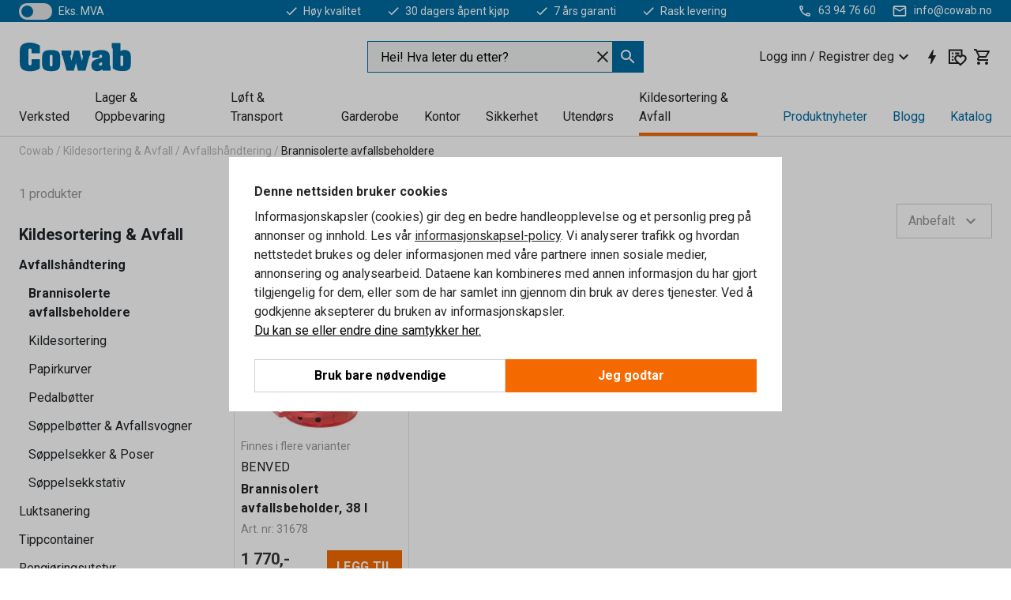

--- FILE ---
content_type: text/html; charset=utf-8
request_url: https://www.cowab.no/kildesortering-avfall/avfallshandtering/brannisolerte-avfallsbeholdere
body_size: 35454
content:

<!DOCTYPE html>
<html lang="nb">

<head>
    <meta charset="utf-8" />
    <meta name="viewport" content="width=device-width, initial-scale=1.0">
    <meta name="theme-color" content="white" />

    <meta http-equiv="Content-Security-Policy" content="frame-src 'self'
https://*.cookiebot.com
https://*.cdn.optimizely.com
https://*.googletagmanager.com
https://*.cdn-pci.optimizely.com
https://*.google.com
https://*.checkout.dibspayment.eu
https://checkout.dibspayment.eu
https://*.doubleclick.net
https://*.facebook.com
https://*.imbox.io
https://*.hotjar.com
https://*.triggerbee.com
https://*.sleeknote.com
https://cdn2.charpstar.net/
https://charpstar.se/
https://checkoutshopper-live.adyen.com
https://sgtm.cowab.se/
https://www.youtube.com/;">

        <script type="text/javascript">
            !function (a, b, c, d, e, f, g, h) {
                a.RaygunObject = e, a[e] = a[e] || function () {
                    (a[e].o = a[e].o || []).push(arguments)
                }, f = b.createElement(c), g = b.getElementsByTagName(c)[0],
                    f.async = 1, f.src = d, g.parentNode.insertBefore(f, g), h = a.onerror, a.onerror = function (b, c, d, f, g) {
                        h && h(b, c, d, f, g), g || (g = new Error(b)), a[e].q = a[e].q || [], a[e].q.push({
                            e: g
                        })
                    }
            }(window, document, "script", "//cdn.raygun.io/raygun4js/raygun.min.js", "rg4js");
        </script>
        <script type="text/javascript">
            rg4js('apiKey', 'SVMda9UO1vTzMuMFlHhb6g');
            rg4js('enableCrashReporting', true);
            rg4js('setVersion', '148.0.0');
            rg4js('options', {
                ignore3rdPartyErrors: true,
                ignoreAjaxError: true,
                ignoreAjaxAbort: true,
                debugMode: true,
            });
        </script>
        <link rel="preconnect" href="https://fonts.gstatic.com" crossorigin>
        <link href="https://fonts.googleapis.com/css2?family=Roboto:wght@400;700&display=auto" rel="stylesheet">
    <link rel="apple-touch-icon" sizes="180x180" href="/apple-touch-icon.png">
    <link rel="icon" type="image/png" href="/favicon-512x512.png" sizes="512x512">
    <link rel="icon" type="image/png" href="/favicon-192x192.png" sizes="192x192">
    <link rel="icon" type="image/png" href="/favicon-32x32.png" sizes="32x32">
    <link rel="icon" type="image/png" href="/favicon-16x16.png" sizes="16x16">
    <link rel="icon" type="image/png" href="/maskable_icon_x192.png" sizes="192x192">

    <link rel="manifest" href="/manifest">
    <link rel="mask-icon" href="/safari-pinned-tab.svg" color="#006ba2">
    <meta name="msapplication-TileColor" content="#fff">
    <link rel="shortcut icon" href="/favicon.ico">

    <title>Avfallsdunker for brannfarlig avfall | Cowab | Cowab.no</title><link rel="stylesheet" type="text/css" href="/assets/browser.bundle.6b8d2c0fc2936f47b7cf.css" />
<meta name="description" content="Om dere behøver en avfallsdunk for brannfarlig avfall finner dere flere søppelbøtter & avfallsbeholdere i vår nettbutikk.  Se utvalget!" data-dynamic="1" />
<meta name="robots" content="index,follow" data-dynamic="1" />
<meta property="og:url" content="https://www.cowab.no/kildesortering-avfall/avfallshandtering/brannisolerte-avfallsbeholdere" data-dynamic="1" />
<meta property="og:type" content="website" data-dynamic="1" />
<meta property="og:title" content="Avfallsdunker for brannfarlig avfall | Cowab" data-dynamic="1" />
<meta property="og:description" content="Om dere behøver en avfallsdunk for brannfarlig avfall finner dere flere søppelbøtter & avfallsbeholdere i vår nettbutikk.  Se utvalget!" data-dynamic="1" />

                <script>
                if (!('Promise' in window && Promise.prototype.finally)) {
                    document.write('<' + 'script src="/assets/polyfills.bundle.da50e95fb8e7ebfb2cda.js" onerror="window.rg4js&&window.rg4js(\'send\', new Error(\'Failed to load: /assets/polyfills.bundle.da50e95fb8e7ebfb2cda.js\'))"></' + 'script>');
                }
                </script>
                <script>
                window.scopeReady = new Promise(function (res, rej) { window.resolveScopeReady = res; window.rejectScopeReady = rej; });
                </script>
            <link rel="canonical" href="https://www.cowab.no/kildesortering-avfall/avfallshandtering/brannisolerte-avfallsbeholdere" id="link-canonical" />
<script src="/assets/browser.bundle.2a945b1098614faf13f9.js" async></script>
<script src="/assets/nitro.bundle.b8b2f38ac300bf05c0ba.js" async></script>
<script src="/assets/glitz.bundle.c109fca36cacfb727999.js" async></script>
<script src="/assets/vendor-f501a089.bundle.d29cb0664024d6a8fcd5.js" async></script>
<script src="/assets/3989.bundle.9232f6c5b6ea58e42200.js" async></script>
<script src="/assets/vendor-d2eb5610.bundle.a0125ec617ac52d68384.js" async></script>
<link rel="stylesheet" type="text/css" href="/assets/browser.bundle.6b8d2c0fc2936f47b7cf.css" />


            <link rel="alternate" hreflang="sv-se" class="link-canonical-alternate" href="https://www.cowab.se/kallsortering-avfall/avfallshantering/brandisolerade-avfallsbehallare">
            <link rel="alternate" hreflang="nb-no" class="link-canonical-alternate" href="https://www.cowab.no/kildesortering-avfall/avfallshandtering/brannisolerte-avfallsbeholdere">
    <style data-glitz>.a{background-color:white}.b{flex-direction:column;-webkit-box-orient:vertical;-webkit-box-direction:normal}.c{display:-webkit-box;display:-moz-box;display:-ms-flexbox;display:-webkit-flex;display:flex}.d{min-height:100vh}.e{pointer-events:none}.f{position:absolute}.g{opacity:0}.h{width:0}.i{height:0}.n{transform:translate(0, -100%)}.o{left:16px}.p{top:16px}.q{position:fixed}.r{font-size:16px}.s{padding-bottom:8px}.t{padding-top:8px}.u{padding-right:16px}.v{padding-left:16px}.w{height:40px}.a0{border-radius:0}.a1{letter-spacing:0.4px}.a2{line-height:1.2}.a3{justify-content:center;-webkit-box-pack:center}.a4{align-items:center;-webkit-box-align:center}.a5{display:-webkit-inline-box;display:-moz-inline-box;display:-ms-inline-flexbox;display:-webkit-inline-flex;display:inline-flex}.a6{transition-timing-function:ease-out}.a7{transition-duration:200ms}.a8{transition-property:color, background-color, border-color;-webkit-transition-property:color, background-color, border-color;-moz-transition-property:color, background-color, border-color}.av{border-bottom-style:solid}.aw{border-bottom-width:1px}.ax{border-bottom-color:#f56a00}.ay{border-top-style:solid}.az{border-top-width:1px}.b0{border-top-color:#f56a00}.b1{border-right-style:solid}.b2{border-right-width:1px}.b3{border-right-color:#f56a00}.b4{border-left-style:solid}.b5{border-left-width:1px}.b6{border-left-color:#f56a00}.b7{outline-offset:1px}.b8{font-weight:bold}.b9{text-transform:uppercase}.ba{color:#f56a00}.bf{text-shadow:none}.bg{cursor:pointer}.bh{text-align:inherit}.bi{text-decoration:none}.bj{-webkit-user-select:none;-moz-user-select:none;-ms-user-select:none;user-select:none}.bk{font-variant:inherit}.bl{font-style:inherit}.bm{font-family:inherit}.bp{z-index:6}.bq{min-height:auto}.br{position:relative}.bs{top:0}.bt{will-change:opacity}.bu{width:100%}.bv{height:100%}.bw{left:0}.bx{bottom:0}.by{right:0}.bz{background-color:black}.c0{transition-timing-function:ease-in-out}.c1{transition-property:opacity;-webkit-transition-property:opacity;-moz-transition-property:opacity}.c2{border-bottom-color:#F0281B}.c3{border-top-color:#F0281B}.c4{border-right-color:#F0281B}.c5{border-left-color:#F0281B}.c6{background-color:#FFEEEE}.c7{color:black}.c8{border-bottom-width:2px}.c9{border-top-width:2px}.ca{border-right-width:2px}.cb{border-left-width:2px}.cc{margin-bottom:16px}.cd{margin-top:16px}.ce{padding-bottom:16px}.cf{padding-top:16px}.cg{pointer-events:auto}.cr{transition-duration:300ms}.cs{transition-property:box-shadow;-webkit-transition-property:box-shadow;-moz-transition-property:box-shadow}.ct{min-height:0}.cu{border-bottom-color:#D1D1D1}.cv{color:#232323}.cw{transition-property:all;-webkit-transition-property:all;-moz-transition-property:all}.cx{transform:translateY(0)}.cy{opacity:1}.cz{max-height:50px}.d5{color:white}.d6{background-color:#006ba2}.d7{font-size:14px}.d8{min-height:28px}.d9{width:1366px}.da{max-width:calc(100vw - 48px)}.db{margin-right:auto}.dc{margin-left:auto}.dd{display:block}.de{flex-wrap:wrap;-webkit-box-lines:multiple}.df{flex-basis:0%}.dg{flex-shrink:1}.dh{flex-grow:1;-webkit-box-flex:1}.di{font-weight:initial}.dn{margin-right:8px}.do{margin-bottom:0}.dp{height:21px}.dq{width:42px}.dr{display:inline-block}.e3{outline-offset:3px}.e4{transition-property:transform;-webkit-transition-property:transform;-moz-transition-property:transform}.e5{transition-duration:0.4s}.e6{border-radius:15px}.e7{background-color:#E4E4E4}.e9{flex-grow:2;-webkit-box-flex:2}.ea{margin-right:32px}.ed{text-decoration:inherit}.ee{color:inherit}.ei{font-size:1.3em}.ej{height:1em}.ek{width:1em}.el{margin-left:6px}.et{justify-content:flex-end;-webkit-box-pack:end}.eu{margin-right:20px}.f3{stroke:none}.f4{top:-1px}.f6{margin-left:8px}.f7{font-size:1.4em}.f9{z-index:1}.fa{align-items:flex-start;-webkit-box-align:start}.fk{padding-top:20px}.fl{flex-basis:auto}.fm{flex-shrink:0}.fn{margin-top:4px}.fo{justify-content:space-between;-webkit-box-pack:justify}.fp{flex-direction:row;-webkit-box-orient:horizontal;-webkit-box-direction:normal}.fq{gap:32px}.fr{flex-grow:0;-webkit-box-flex:0}.fs{flex-basis:33%}.fv{color:#006ba2}.fw{fill:#006BA2}.fx{padding-right:0}.fy{padding-left:0}.fz{min-width:40px}.g0{line-height:1.5}.g1{background-color:transparent;background-color:initial}.g2{border-bottom-width:0}.g3{border-top-width:0}.g4{border-right-width:0}.g5{border-left-width:0}.g6{font-weight:inherit}.g7{margin-right:12px}.g8{margin-left:12px}.g9{width:24px}.ga{height:24px}.gb{font-size:1.5em}.ge{flex-basis:100%}.gf{width:350px}.gg{justify-content:flex-start;-webkit-box-pack:start}.gj{margin-right:unset}.gk{margin-left:unset}.gq{background-color:#eff1f2}.gr{border-bottom-color:#006ba2}.gs{border-top-color:#006ba2}.gt{border-right-color:#006ba2}.gu{border-left-color:#006ba2}.h5{padding-right:40px}.h6{cursor:-webkit-text;cursor:text}.h7{gap:8px}.h8{padding-bottom:0}.h9{padding-top:0}.ha{font-size:inherit}.hb{width:inherit}.hd{transform:scale(1)}.he{white-space:normal}.hf{white-space:nowrap}.hg{text-align:center}.hh{transition-property:opacity, transform;-webkit-transition-property:opacity, transform;-moz-transition-property:opacity, transform}.hi{text-overflow:ellipsis}.hj{overflow:hidden}.hk{gap:4px}.hl{padding-right:4px}.hm{padding-left:4px}.hn{transform:scaleY(1)}.ho{will-change:transform}.hp{font-size:1px}.hq{height:1px}.hr{visibility:hidden}.hs{align-items:flex-end;-webkit-box-align:end}.ht{outline-offset:0}.hu{min-height:24px}.hv{min-width:24px}.hy{transform:scale(0)}.hz{border-radius:100vw}.i0{font-size:12px}.i1{right:calc(50% - 12px)}.i2{min-width:9px}.i3{height:9px}.i4{margin-right:0}.i5{margin-left:0}.i6{max-height:100px}.i8{margin-left:-32px}.i9{margin-left:32px}.ia{padding-bottom:12px}.ib{padding-top:4px}.im{max-width:100%}.in{color:#b5b5b5}.io{margin-bottom:8px}.ip{margin-top:8px}.is{list-style:none}.iw{width:calc(80% - (32px * 0.8))}.ix{order:2}.iy{margin-top:0}.iz{text-align:left}.j0{min-height:1.5em}.j1{font-family:Roboto}.j2{font-size:24px}.j4{padding-right:8px}.j5{display:contents}.j6{z-index:5}.j7{top:calc(100% + 8px)}.j9{margin-right:16px}.ja{transition-property:border-color;-webkit-transition-property:border-color;-moz-transition-property:border-color}.jb{width:20px}.jj{border-top-color:#D1D1D1}.jk{border-right-color:#D1D1D1}.jl{border-left-color:#D1D1D1}.jm{color:#969696}.jn{min-width:64px}.jo{min-height:40px}.jp{overflow-x:hidden}.jq{margin-bottom:auto}.jr{margin-top:auto}.js{clip:rect(0 0 0 0)}.jt{-webkit-clip-path:inset(100%);clip-path:inset(100%)}.ju{margin-bottom:-1px}.jv{margin-top:-1px}.jw{margin-right:-1px}.jx{margin-left:-1px}.jy{width:1px}.jz{z-index:3}.k0{min-width:calc(100% - 32px)}.k1{margin-top:-16px}.k2{margin-bottom:32px}.k3{order:3}.k4{grid-template-columns:repeat(4, minmax(0, 1fr));-ms-grid-columns:repeat(4, minmax(0, 1fr))}.k5{grid-row-gap:24px}.k6{grid-column-gap:24px}.k7{display:-ms-grid;display:grid}.k8{max-width:350px}.kg{border-bottom-width:thin}.kh{border-bottom-color:#E4E4E4}.ki{border-top-width:thin}.kj{border-top-color:#E4E4E4}.kk{border-right-width:thin}.kl{border-right-color:#E4E4E4}.km{border-left-width:thin}.kn{border-left-color:#E4E4E4}.ko{padding-left:8px}.kp{right:unset}.kq{top:8px}.kr{left:8px}.kv{object-fit:cover}.kw{object-position:center}.kx{transition-timing-function:ease-in}.ky{margin-bottom:4px}.kz{font-weight:normal}.l0{word-break:break-word}.l1{flex-basis:0}.l2{align-items:baseline;-webkit-box-align:baseline}.l3{-webkit-column-gap:8px;column-gap:8px}.l4{-webkit-column-gap:16px;column-gap:16px}.l5{order:0}.l6{font-size:20px}.l7{font-weight:700}.l8{color:#353535}.l9{line-height:1}.la{padding-right:12px}.lb{padding-left:12px}.lj{border-bottom-color:transparent}.lk{border-top-color:transparent}.ll{border-right-color:transparent}.lm{border-left-color:transparent}.ln{background-color:#f56a00}.lo{margin-top:24px}.lp{align-self:center;-ms-grid-row-align:center}.lq{order:4}.lr{box-shadow:0 1px 8px 0 rgba(0,0,0,0.2)}.ls{border-bottom-left-radius:4px}.lt{border-top-left-radius:4px}.lu{min-width:50px}.lv{background-color:#F3F3F3}.lw{z-index:8}.lx{bottom:110px}.ly{width:calc(20% - (32px * 0.2))}.lz{order:1}.m0{position:-webkit-sticky;position:sticky}.m2{border-bottom-color:#969696}.mb{padding-bottom:6px}.mc{padding-top:6px}.mf{margin-top:64px}.mg{margin-right:-50vw}.mh{margin-left:-50vw}.mi{right:50%}.mj{left:50%}.mk{width:100vw}.ml{max-width:unset}.mm{padding-bottom:24px}.mn{padding-top:24px}.mo{width:850px}.mp{margin-bottom:24px}.mt{text-decoration:underline}.mu{fill:#FFF}.mw{width:calc(100% / 5)}.mx{max-width:calc(100% / 5)}.n2{stroke-width:1.5}.n3{height:95px}.n4{min-height:96px}.n5{margin-right:4px}.n6{margin-left:4px}.n7{width:51.06382978723405px}.n9{object-fit:contain}.na{width:114.28571428571429px}.nc{width:94.11764705882352px}.ne{width:137.14285714285714px}.ng{padding-bottom:4px}.nh{content-visibility:hidden}.ni{transform:translatex(-100%)}.nj{-webkit-overflow-scrolling:touch}.nk{overflow-y:auto}.nl{will-change:opacity, transform}.nm{outline-offset:-2px}.nn{padding-right:48px}.no{height:auto}.np{min-height:48px}.nq{right:16px}.nr{transform:rotate(270deg)}.ns{border-bottom-color:#f3f3f3}.nt{height:48px}.nu{z-index:4}.nv{transform:translateX(-50%)}.nw{z-index:15}.j:focus{pointer-events:none}.k:focus{opacity:0}.l:focus{z-index:7}.m:focus{transform:translate(0, 0)}.am:focus{outline-color:#f56a00}.bb:focus{border-radius:0}.bc:focus{outline-style:solid}.bd:focus{outline-width:0}.be:focus{isolation:initial}.ef:focus{outline-color:transparent}.gl:focus{border-bottom-color:#006ba2}.gm:focus{border-top-color:#006ba2}.gn:focus{border-right-color:#006ba2}.go:focus{border-left-color:#006ba2}.gv:focus{outline-color:#006ba2}.gw:focus{outline-width:1px}.gx:focus{border-right-width:1px}.gy:focus{border-left-width:1px}.gz:focus{border-bottom-width:1px}.h0:focus{border-bottom-style:solid}.h1:focus{border-top-width:1px}.h2:focus{border-top-style:solid}.h3:focus{border-right-style:solid}.h4:focus{border-left-style:solid}.x:is(.disabledLink){cursor:not-allowed}.y:disabled{cursor:not-allowed}.ag:disabled{border-bottom-color:#D1D1D1}.ah:disabled{border-top-color:#D1D1D1}.ai:disabled{border-right-color:#D1D1D1}.aj:disabled{border-left-color:#D1D1D1}.ak:disabled{background-color:#D1D1D1}.al:disabled{color:#353535}.z:active{outline-width:0}.eg:active{text-decoration:none}.eh:active{color:#005c8b}.hw:active{text-decoration:inherit}.hx:active{color:inherit}.m3:active{font-weight:bold}.m4:active{font-size:20px}.m5:active{text-decoration:underline}.md:active{font-size:16px}.mr:active{color:#F3F3F3}.a9:disabled:hover{border-bottom-color:#D1D1D1}.aa:disabled:hover{border-top-color:#D1D1D1}.ab:disabled:hover{border-right-color:#D1D1D1}.ac:disabled:hover{border-left-color:#D1D1D1}.ae:disabled:hover{background-color:#D1D1D1}.af:disabled:hover{color:#353535}.an:hover:not([disabled],.disabledLink){color:#f56a00}.ao:hover:not([disabled],.disabledLink){background-color:#F3F3F3}.lc:hover:not([disabled],.disabledLink){color:white}.ld:hover:not([disabled],.disabledLink){background-color:#dc6a00}.ap:active:not([disabled],.disabledLink){border-bottom-color:#f56a00}.aq:active:not([disabled],.disabledLink){border-top-color:#f56a00}.ar:active:not([disabled],.disabledLink){border-right-color:#f56a00}.as:active:not([disabled],.disabledLink){border-left-color:#f56a00}.at:active:not([disabled],.disabledLink){outline-color:#363636}.au:active:not([disabled],.disabledLink){background-color:white}.le:active:not([disabled],.disabledLink){border-bottom-color:#363636}.lf:active:not([disabled],.disabledLink){border-top-color:#363636}.lg:active:not([disabled],.disabledLink){border-right-color:#363636}.lh:active:not([disabled],.disabledLink){border-left-color:#363636}.li:active:not([disabled],.disabledLink){background-color:#e07800}.dk:has(:focus-within)> span{outline-style:solid}.dl:has(:focus-within)> span{outline-color:inherit}.dm:has(:focus-within)> span{outline-width:2px}.ds::before{background-color:#006ba2}.dt::before{transition-timing-function:ease-in-out}.du::before{transition-duration:0.4s}.dv::before{transition-property:transform;-webkit-transition-property:transform;-moz-transition-property:transform}.dw::before{border-radius:50%}.dx::before{bottom:3px}.dy::before{left:3px}.dz::before{width:15px}.e0::before{height:15px}.e1::before{position:absolute}.e2::before{content:""}.e8:first-letter{text-transform:uppercase}.eb:hover{text-decoration:inherit}.ec:hover{color:inherit}.ft:hover{text-decoration:none}.fu:hover{color:#005c8b}.hc:hover{cursor:initial}.iv:hover{color:#006ba2}.j8:hover{border-bottom-color:#969696}.jc:hover{border-top-color:#969696}.jd:hover{border-right-color:#969696}.je:hover{border-left-color:#969696}.m6:hover{font-weight:bold}.m7:hover{font-size:20px}.m8:hover{text-decoration:underline}.me:hover{font-size:16px}.ms:hover{color:#F3F3F3}.n0:hover{color:white}.gp::placeholder{color:black}.i7:nth-child(n+2){margin-left:0}.ic::after{border-bottom-color:transparent}.id::after{border-bottom-style:solid}.ie::after{border-bottom-width:4px}.if::after{width:100%}.ig::after{bottom:0}.ih::after{right:0}.ii::after{position:absolute}.ij::after{content:""}.ik::after{border-bottom-color:#f56a00}.iq:empty:before{white-space:pre}.ir:empty:before{content:" "}.it:after{white-space:pre}.iu:after{content:" / "}.ks:before{padding-top:100%}.kt:before{float:left}.ku:before{content:""}.n8:before{padding-top:94%}.nb:before{padding-top:42%}.nd:before{padding-top:51%}.nf:before{padding-top:35%}.m9:last-child{padding-bottom:0}.n1:last-child{margin-right:0}.ma:first-child{padding-top:12px}</style><style data-glitz media="print">.bn{min-height:0}.bo{position:relative}.ch{box-shadow:none}.ci{border-bottom-style:solid}.cj{border-bottom-width:1px}.ck{border-bottom-color:#D1D1D1}.cl{margin-bottom:24px}.cm{margin-top:24px}.cn{padding-bottom:0}.co{min-height:auto}.cp{justify-content:flex-start;-webkit-box-pack:start}.cq{font-size:14px}.d0{pointer-events:auto}.d1{opacity:1}.d2{max-height:50px}.d3{transform:none}.d4{height:0}.dj{display:none}.em{z-index:10}.en{color:#232323}.eo{transform:translate(-50%, 0)}.ep{left:50%}.eq{top:50px}.er{position:absolute}.es{display:-webkit-box;display:-moz-box;display:-ms-flexbox;display:-webkit-flex;display:flex}.ev{margin-bottom:16px}.ew{margin-top:16px}.ex{margin-right:16px}.ey{margin-left:16px}.ez{align-items:center;-webkit-box-align:center}.f0{font-size:2.2em}.f1{color:black}.f2{display:block}.f5{white-space:nowrap}.f8{height:100%}.fe{margin-top:0}.ff{padding-bottom:8px}.fg{padding-top:8px}.fh{flex-direction:column;-webkit-box-orient:vertical;-webkit-box-direction:normal}.fi{margin-bottom:32px}.fj{justify-content:space-evenly;-webkit-box-pack:space-evenly}.il{min-height:initial}.jf{border-bottom-color:black}.jg{border-top-color:black}.jh{border-right-color:black}.ji{border-left-color:black}.mq{width:100%}.mv{justify-content:center;-webkit-box-pack:center}.my{margin-right:32px}.mz{margin-left:32px}.fb:after{font-size:10px}.fc:after{white-space:nowrap}.fd:after{content:attr(data-page-url)}</style><style data-glitz media="(min-width: 1024px)">.gc{flex-basis:auto}.gd{flex-shrink:0}.gh{max-width:585px}.gi{width:100%}.j3{margin-top:12px}.kd{transition-timing-function:ease-out}.ke{transition-duration:200ms}.kf{transition-property:border-color;-webkit-transition-property:border-color;-moz-transition-property:border-color}.m1{margin-bottom:24px}.k9:hover{border-bottom-color:#969696}.ka:hover{border-top-color:#969696}.kb:hover{border-right-color:#969696}.kc:hover{border-left-color:#969696}</style>
        <script data-cookieconsent="ignore" data-ot-ignore="true">
            window.dataLayer = window.dataLayer || [];
            function gtag() {
                dataLayer.push(arguments);
            }
            gtag("consent", "default", {
                ad_storage: "denied",
                ad_user_data: 'denied',
                ad_personalization: 'denied',
                analytics_storage: "denied",
                functionality_storage: 'denied',
                personalization_storage: 'denied',
                security_storage: 'denied',
                wait_for_update: 500,
            });
            gtag("set", "ads_data_redaction", true);
        </script>
        <script data-cookieconsent="ignore" type="text/javascript" data-ot-ignore="true" >
            if (!('dataLayer' in window)) {
                window.dataLayer = [];
            }

            window.dataLayer.push({
                event: 'originalReferrer',
                originalReferrer: document.referrer,
            });

            window.dataLayer.push({
                event: 'originalLocation',
                originalLocation: document.location.href,
            });

            window.gtmEnabled = true;
        </script>
<!-- Google Tag Manager -->
<script data-cookieconsent="ignore">(function(w,d,s,l,i){w[l]=w[l]||[];w[l].push({'gtm.start':
new Date().getTime(),event:'gtm.js'});var f=d.getElementsByTagName(s)[0],
j=d.createElement(s),dl=l!='dataLayer'?'&l='+l:'';j.async=true;j.src=
'https://www.googletagmanager.com/gtm.js?id='+i+dl;f.parentNode.insertBefore(j,f);
})(window,document,'script','dataLayer','GTM-KXR8RJ9');</script>
<!-- End Google Tag Manager -->         <script id="Cookiebot" src="https://consent.cookiebot.com/uc.js" data-cbid="f2c9491a-ca4b-4715-8604-b67825e89ba7"
            data-culture="nb" type="text/javascript" async></script>

        <script type="text/javascript">
                window.externalScriptEnable = true;
        </script>

    <script>
        window.isPrivateBusinessSelectorEnabled = false;
    </script>   
</head>

<body class="cowab-site">

<!-- Google Tag Manager (noscript) -->
<noscript><iframe src="https://www.googletagmanager.com/ns.html?id=GTM-KXR8RJ9"
height="0" width="0" style="display:none;visibility:hidden"></iframe></noscript>
<!-- End Google Tag Manager (noscript) -->

    <div id="container"><div><div class="a b c d"><div id="focusreset-nitro" tabindex="-1" class="e f g h i"></div><button aria-label="Gå til sideinnhold" type="button" class="j k e g l m n o p q r s t u v w x y z a0 a1 a2 a3 a4 a5 a6 a7 a8 a9 aa ab ac ae af ag ah ai aj ak al am an ao ap aq ar as at au av aw ax ay az b0 b1 b2 b3 b4 b5 b6 b7 b8 b9 a ba bb bc bd be bf bg bh bi bj bk bl bm">Gå til sideinnhold</button><header class="bn bo e bp bq br bs"><div class="e g bt bu bv bw bx by bs q bz c0 a7 c1"></div><noscript><div class="a3 c2 c3 c4 c5 c6 c7 av c8 ay c9 b1 ca b4 cb a0 cc cd ce cf u v c"><div>Det ser ut til at nettleseren din ikke støtter JavaScript, eller at du har slått av JavaScript. JavaScript er nødvendig for å gi deg den beste opplevelsen.</div></div></noscript><div class="br"><div class="height-measuring-wrapper cg"><div class="ch ci cj ck cl cm cn co cp cq c0 cr cs br ct b c av aw cu bu a cv"><div><div class="c0 cw cr cg cx cy cz d0 d1 d2 d3 d4 d5 d6 d7 c bu"><div class="d4 d8 d9 da db dc dd"><div class="a4 bv a3 de c"><div class="df dg dh a4 c di d7 dj"><label aria-label="eks. MVA" class="dk dl dm dn do dp dq dr br"><input type="checkbox" class="i h g"/><span class="ds dt du dv dw dx dy dz e0 e1 e2 e3 e4 c0 e5 e6 e7 bx by bw bs bg f"></span></label><span class="d5 e8">eks. MVA</span></div><div class="df dg e9 c a3 a4 dj"><a class="ea eb ec ed a4 ee c bb bc ef bd be eg eh" data-scope-link="true" href="/om-oss"><svg xmlns="http://www.w3.org/2000/svg" height="1em" viewBox="0 0 24 24" width="1em" class="d5 ei ej ek a5"><path d="M0 0h24v24H0V0z" fill="transparent"></path><path fill="currentColor" d="M9 16.17L4.83 12l-1.42 1.41L9 19 21 7l-1.41-1.41L9 16.17z"></path></svg><div class="el dr">Høy kvalitet</div></a><a class="ea eb ec ed a4 ee c bb bc ef bd be eg eh" data-scope-link="true" href="/kjopsvilkar"><svg xmlns="http://www.w3.org/2000/svg" height="1em" viewBox="0 0 24 24" width="1em" class="d5 ei ej ek a5"><path d="M0 0h24v24H0V0z" fill="transparent"></path><path fill="currentColor" d="M9 16.17L4.83 12l-1.42 1.41L9 19 21 7l-1.41-1.41L9 16.17z"></path></svg><div class="el dr">30 dagers åpent kjøp</div></a><a class="ea eb ec ed a4 ee c bb bc ef bd be eg eh" data-scope-link="true" href="/kjopsvilkar"><svg xmlns="http://www.w3.org/2000/svg" height="1em" viewBox="0 0 24 24" width="1em" class="d5 ei ej ek a5"><path d="M0 0h24v24H0V0z" fill="transparent"></path><path fill="currentColor" d="M9 16.17L4.83 12l-1.42 1.41L9 19 21 7l-1.41-1.41L9 16.17z"></path></svg><div class="el dr">7 års garanti</div></a><a class="eb ec ed a4 ee c bb bc ef bd be eg eh" data-scope-link="true" href="/kjopsvilkar"><svg xmlns="http://www.w3.org/2000/svg" height="1em" viewBox="0 0 24 24" width="1em" class="d5 ei ej ek a5"><path d="M0 0h24v24H0V0z" fill="transparent"></path><path fill="currentColor" d="M9 16.17L4.83 12l-1.42 1.41L9 19 21 7l-1.41-1.41L9 16.17z"></path></svg><div class="el dr">Rask levering</div></a></div><div class="em en eo ep eq er es et df dg dh c"><a aria-label="Ring 63 94 76 60" target="_blank" class="eu ev ew ex ey ez es eb ec ed ee bb bc ef bd be eg eh" href="tel:63 94 76 60"><svg xmlns="http://www.w3.org/2000/svg" height="1em" viewBox="0 0 24 24" width="1em" class="f0 f1 f2 a5 d5 ei f3 f4 br ej ek"><path d="M0 0h24v24H0V0z" fill="none"></path><path fill="currentColor" d="M6.54 5c.06.89.21 1.76.45 2.59l-1.2 1.2c-.41-1.2-.67-2.47-.76-3.79h1.51m9.86 12.02c.85.24 1.72.39 2.6.45v1.49c-1.32-.09-2.59-.35-3.8-.75l1.2-1.19M7.5 3H4c-.55 0-1 .45-1 1 0 9.39 7.61 17 17 17 .55 0 1-.45 1-1v-3.49c0-.55-.45-1-1-1-1.24 0-2.45-.2-3.57-.57-.1-.04-.21-.05-.31-.05-.26 0-.51.1-.71.29l-2.2 2.2c-2.83-1.45-5.15-3.76-6.59-6.59l2.2-2.2c.28-.28.36-.67.25-1.02C8.7 6.45 8.5 5.25 8.5 4c0-.55-.45-1-1-1z"></path></svg><span class="f5 f6">63 94 76 60</span></a><a aria-label="Send e-post til info@cowab.no" target="_blank" class="ev ew ex ey ez es eb ec ed ee bb bc ef bd be eg eh" href="mailto:info@cowab.no"><svg xmlns="http://www.w3.org/2000/svg" height="1em" viewBox="0 0 24 24" width="1em" class="f0 f1 f2 a5 d5 f7 f4 br ej ek"><path d="M0 0h24v24H0V0z" fill="none"></path><path fill="currentColor" d="M22 6c0-1.1-.9-2-2-2H4c-1.1 0-2 .9-2 2v12c0 1.1.9 2 2 2h16c1.1 0 2-.9 2-2V6zm-2 0l-8 5-8-5h16zm0 12H4V8l8 5 8-5v10z"></path></svg><span class="f5 f6">info@cowab.no</span></a></div></div></div></div></div><div class="f8 f9 a fa b c d9 da db dc"><div data-page-url="https://www.cowab.no/kildesortering-avfall/avfallshandtering/brannisolerte-avfallsbeholdere" id="top-area" class="fb fc fd fe ff fg fh fi fj ce fk fl fm dh fn a4 bu fo fp c br"><div class="fq a4 c fr dg fs"><a aria-label="Til startsiden" id="top-area-home" class="bb bc ef bd be eg eh ft fu bi fv" data-scope-link="true" href="/"><svg xmlns="http://www.w3.org/2000/svg" xml:space="preserve" viewBox="13 10 327 90" height="39" class="fw dd"><path d="M49.8 38.5c0-3.3.7-9-4.6-9s-4.6 5.7-4.6 9v31.2c0 3.3-.7 9 4.6 9s4.6-5.7 4.6-9v-9.1H74v27c-6.5 5.4-16.9 8.3-27 8.6s-19.8-2-24.8-6.7c-6.9-6.5-6.7-15-6.7-23.9V37.5c0-7.3.9-14.3 6.9-19.2 5.4-4.5 14.4-6.5 23.9-6.1 9.6.4 19.7 3.4 27.8 8.8v22.4H49.8zM107 47.8c4.8 0 4.1 5.7 4.1 8.9v17.2c0 3.2.3 8.1-4.2 8.1-4.4 0-4.1-4.9-4.1-8.1V56.6c-.1-3.3-.6-8.8 4.2-8.8m-1.5-13.9c-6.7 0-13.9.6-19.3 4.8-5.5 4.3-5.6 11.3-5.6 17.7v15.5c0 7.8 0 15.1 7.2 19.9 5.2 3.5 13.8 4 19.9 4 6.8 0 14.7-.6 20-5.2 5.4-4.6 5.5-12.1 5.5-18.7V56.4c0-7.5-.5-14.7-7.6-19.1-5.1-2.9-14.1-3.4-20.1-3.4M197.3 35.1h23.9v13.3c-2.7 2-3.6 6.1-4.4 9.3l-10 36.8h-21.5l-6-22.8-6.3 22.8h-21.2l-10.3-38.2c-.8-2.9-1.5-6.2-4.2-7.9V35.1h28v13.3c-1.5.8-2.7 1.8-2.4 3.4l2.9 13.7h.2l7.9-30.4h14.7l8.1 30.4h.2l2.9-13.7c.4-1.6-.8-2.6-2.3-3.4V35.1zM255.6 69.3v8.2c-2.1 1.5-4.1 2.2-6 2.2h-.4c-1.7 0-2.7-2-2.7-3.7-.1-4.2 5.2-5.1 9.1-6.7m-2.5-35.4c-9.2 0-18.8 1.9-26.4 7.4v14.6h20.8v-2.5c0-2.9.8-5.8 4.3-5.8 3.1 0 3.8 2.9 3.8 5.8v2.1l-14.3 4.6c-10 3.3-17.1 6.8-17.1 18.7 0 10.5 6.5 17 16.8 17 6.1 0 10.7-1.8 15.4-5.8v4.5h24V81.2c-3-2.2-2.7-4.9-2.7-8V56.6c.1-6.9 0-13.1-6.2-18-4.9-3.8-12.5-4.7-18.4-4.7M313.1 50.4c1 0 1.8.3 2.5.8 1.2.9 1.6 2.9 1.6 5.7v17.3c0 2.7-.4 4.7-1.6 5.7-.6.4-1.4.7-2.5.7s-2.5-.3-4.3-.9V51.3c1.7-.6 3.1-.9 4.3-.9m-29.3-36.7V27c3 2 2.8 4.7 2.8 7.8v52.8c7.9 6.4 18.8 8.1 28.6 8.1 18.2 0 24-7.4 24-21.2v-22c0-11.6-5.6-18.7-18.5-18.7-4.3 0-8.4.9-12 3.7V13.7z"></path></svg></a><button aria-label="Åpne hovedmeny" tabindex="-1" type="button" class="e c1 cr c0 g dj fx fy fz r s t w g0 x y z a0 a1 a3 a4 a5 ee bb bc ef bd be bf bg g1 bh bi bj g2 g3 g4 g5 g6 bk bl bm"><svg xmlns="http://www.w3.org/2000/svg" height="1em" viewBox="0 0 24 24" width="1em" class="g7 g8 g9 ga gb a5"><path d="M0 0h24v24H0V0z" fill="none"></path><path fill="currentColor" d="M3 18h18v-2H3v2zm0-5h18v-2H3v2zm0-7v2h18V6H3z"></path></svg></button></div><div class="gc gd ge dg fr gf dj br gg c"><form action="/sok" class="gh gi bu gj gk a4 c br"><div class="dh br"><input type="search" aria-label="Søk" placeholder="Hei! Hva leter du etter?" name="q" autoComplete="off" value="" class="gl gm gn go gp gq gr gs gt gu bc gv gw gx gy gz h0 h1 h2 h3 h4 b2 b5 aw av az ay b1 b4 h5 v a0 r s t w g0 h6 ee bu"/><div class="h7 a4 c bx by bs f"><button aria-label="Rens" type="button" class="a4 c bb bc ef bd be a0 bf bg g1 bh bi ee bj h8 h9 fx fy g2 g3 g4 g5 g6 bk bl ha bm"><svg xmlns="http://www.w3.org/2000/svg" height="1em" viewBox="0 0 24 24" width="1em" class="gb ej ek a5"><path d="M0 0h24v24H0V0z" fill="none"></path><path fill="currentColor" d="M19 6.41L17.59 5 12 10.59 6.41 5 5 6.41 10.59 12 5 17.59 6.41 19 12 13.41 17.59 19 19 17.59 13.41 12 19 6.41z"></path></svg></button><div class="d6"><div class="dr bu"><div class="hb a5"><span class="hc hb a4 a5"><button tabindex="-1" state="[object Object]" aria-label="Søk" class=" feedback-default hd he br dj fx fy fz r s t w g0 x y z a0 a1 a3 a4 a5 a6 a7 a8 ee bb bc ef bd be bf bg g1 bh bi bj g2 g3 g4 g5 g6 bk bl bm" type="submit"><span class="feedback-text hf hd cy hg a3 a4 c a6 a7 hh hi hj"><svg xmlns="http://www.w3.org/2000/svg" viewBox="0 0 24 24" width="1em" height="1em" class="d5 d6 a0 h8 h9 fx fy dd gb ej ek"><path fill="none" d="M0 0h24v24H0z"></path><path fill="currentColor" d="M15.5 14h-.79l-.28-.27A6.47 6.47 0 0 0 16 9.5 6.5 6.5 0 1 0 9.5 16c1.61 0 3.09-.59 4.23-1.57l.27.28v.79l5 4.99L20.49 19zm-6 0C7.01 14 5 11.99 5 9.5S7.01 5 9.5 5 14 7.01 14 9.5 11.99 14 9.5 14"></path></svg></span></button></span></div></div></div></div></div></form></div><div id="top-area-sec-nav" class="h7 fr dg fs a4 et c dj"><div class="a3 a4 b c"><div class="a3 a4 c"><div class="hb a5"><span class="hc hb a4 a5"><button aria-label="Logg inn / Registrer deg" type="button" class="a4 hk c bg dn f6 hl hm h8 h9 r br bb bc ef bd be a0 bf g1 bh bi ee bj g2 g3 g4 g5 g6 bk bl bm"><div class="hf r">Logg inn / Registrer deg</div><span class="hn dd ho a6 cr e4"><svg xmlns="http://www.w3.org/2000/svg" height="1em" viewBox="0 0 24 24" width="1em" class="g9 gb ej a5"><path d="M0 0h24v24H0V0z" fill="none"></path><path fill="currentColor" d="M7.41 8.59L12 13.17l4.59-4.58L18 10l-6 6-6-6 1.41-1.41z"></path></svg></span></button></span></div></div><div class="hb a5"><span class="hc hb a4 a5"><div class="hp br dd hq hr bu"> </div></span></div></div><div class="fast-order-button hs c"><a title="Hurtigkasse" aria-label="Hurtigkasse" class="ht hu hv g9 ga a3 a4 c br ft hw hx ec ed ee bb bc ef bd be" tabindex="0" data-scope-link="true" href="/kassen?fastorder=true"><span class="fast-order-button-icon br"><svg xmlns="http://www.w3.org/2000/svg" width="1em" height="1em" viewBox="0 0 24 24" fill="currentColor" class="ga g9 gb a5"><path d="M11 21h-1l1-7H7.5c-.58 0-.57-.32-.38-.66.19-.34.05-.08.07-.12C8.48 10.94 10.42 7.54 13 3h1l-1 7h3.5c.49 0 .56.33.47.51l-.07.15C12.96 17.55 11 21 11 21z"></path></svg></span></a></div><div class="wishlist-button dn f6 a4 c"><button title="Mine lister" aria-label="Mine lister" type="button" class="bg h8 h9 fx fy a3 a4 a5 hg ht hu hv g9 ga br bb bc ef bd be a0 bf g1 bi ee bj g2 g3 g4 g5 g6 bk bl ha bm"><span class="wishlist-button-icon br"><div class="hy hz hg i0 i1 bs i2 i3 f a6 a7 e4 d6 d5"></div><svg xmlns="http://www.w3.org/2000/svg" height="1em" viewBox="0 0 31 30" width="1em" class="ga g9 gb a5"><path fill="currentColor" d="M24 2.67v8.91l.5-.04h.3a5.73 5.73 0 0 1 5.87 5.74c0 1.68-.39 2.96-1.6 4.52l-.3.4-.75.84-.43.44-.23.24-.49.48-.53.5-.57.53-.95.86-1.05.93-1.17 1.02-1.93 1.85-1.85-1.77-1.66-1.45H1.33v-24H24Zm.8 11.53c-1.42 0-2.8.87-3.27 2.07H19.8a3.59 3.59 0 0 0-3.27-2.07c-1.83 0-3.2 1.32-3.2 3.08 0 1.77 1.4 3.52 3.72 5.7l.62.58.67.6.7.63 1.52 1.32.1.09.09-.09 1.52-1.32 1.04-.93.65-.59.6-.57c2.15-2.05 3.43-3.73 3.43-5.42 0-1.76-1.38-3.08-3.2-3.08Zm-3.47-1.64V5.33H4V24h10.26l-.41-.41-.44-.45-.39-.43-.36-.4-.16-.2-.3-.4a6.65 6.65 0 0 1-1.53-4.03v-.4c0-1.43.5-2.7 1.33-3.7v-.25h.23a5.92 5.92 0 0 1 4.31-1.8c1.48 0 2.93.54 4.05 1.46l.08.07.2-.17.46-.33Zm-12 6.1v2.67H6.67v-2.66h2.66Zm0-5.33V16H6.67v-2.67h2.66ZM18.67 8v2.67H12V8h6.67ZM9.33 8v2.67H6.67V8h2.66Z"></path></svg></span></button></div><button aria-label="Handlekurv" data-test-id="minicart-button" type="button" class="bg h8 h9 fx fy ht ga g9 i4 i5 br r x y z a0 a1 a2 a3 a4 a5 a6 a7 a8 ee bb bc ef bd be bf g1 bh bi bj g2 g3 g4 g5 g6 bk bl bm"><svg xmlns="http://www.w3.org/2000/svg" height="1em" viewBox="0 0 24 24" width="1em" class="hu hv gb ej ek a5"><path d="M0 0h24v24H0V0z" fill="none"></path><path fill="currentColor" d="M15.55 13c.75 0 1.41-.41 1.75-1.03l3.58-6.49c.37-.66-.11-1.48-.87-1.48H5.21l-.94-2H1v2h2l3.6 7.59-1.35 2.44C4.52 15.37 5.48 17 7 17h12v-2H7l1.1-2h7.45zM6.16 6h12.15l-2.76 5H8.53L6.16 6zM7 18c-1.1 0-1.99.9-1.99 2S5.9 22 7 22s2-.9 2-2-.9-2-2-2zm10 0c-1.1 0-1.99.9-1.99 2s.89 2 1.99 2 2-.9 2-2-.9-2-2-2z"></path></svg></button></div></div><div class="c0 cw cr cg cy i6 bu"><nav class="dj fo hs c bu fl fm fr"><div><div class="i7 i8 fl dg fr c hs"><a aria-label="Verksted" class="i9 ia ib ic id ie if ig ih ii ij br bv a4 c hw hx eb ec ed ee bb bc ef bd be" tabindex="0" data-scope-link="true" href="/verksted">Verksted</a><a aria-label="Lager &amp; Oppbevaring" class="i9 ia ib ic id ie if ig ih ii ij br bv a4 c hw hx eb ec ed ee bb bc ef bd be" tabindex="0" data-scope-link="true" href="/lager-oppbevaring">Lager &amp; Oppbevaring</a><a aria-label="Løft &amp; Transport" class="i9 ia ib ic id ie if ig ih ii ij br bv a4 c hw hx eb ec ed ee bb bc ef bd be" tabindex="0" data-scope-link="true" href="/loft-transport">Løft &amp; Transport</a><a aria-label="Garderobe" class="i9 ia ib ic id ie if ig ih ii ij br bv a4 c hw hx eb ec ed ee bb bc ef bd be" tabindex="0" data-scope-link="true" href="/garderobe">Garderobe</a><a aria-label="Kontor" class="i9 ia ib ic id ie if ig ih ii ij br bv a4 c hw hx eb ec ed ee bb bc ef bd be" tabindex="0" data-scope-link="true" href="/kontor">Kontor</a><a aria-label="Sikkerhet" class="i9 ia ib ic id ie if ig ih ii ij br bv a4 c hw hx eb ec ed ee bb bc ef bd be" tabindex="0" data-scope-link="true" href="/sikkerhet">Sikkerhet</a><a aria-label="Utendørs" class="i9 ia ib ic id ie if ig ih ii ij br bv a4 c hw hx eb ec ed ee bb bc ef bd be" tabindex="0" data-scope-link="true" href="/utendors">Utendørs</a><a aria-label="Kildesortering &amp; Avfall" class="ik id ie i9 ia ib if ig ih ii ij br bv a4 c hw hx eb ec ed ee bb bc ef bd be" tabindex="0" data-scope-link="true" href="/kildesortering-avfall">Kildesortering &amp; Avfall</a></div></div><div class="i7 i8 fl dg fr c hs"><a aria-label="Produktnyheter" class="fu fv i9 ia ib ic id ie if ig ih ii ij br bv a4 c hw hx eb ed bb bc ef bd be" tabindex="0" data-scope-link="true" href="/nyheter">Produktnyheter</a><a aria-label="Blogg" class="fu fv i9 ia ib ic id ie if ig ih ii ij br bv a4 c hw hx eb ed bb bc ef bd be" tabindex="0" data-scope-link="true" href="/blogg">Blogg</a><a aria-label="Katalog" class="fu fv i9 ia ib ic id ie if ig ih ii ij br bv a4 c hw hx eb ed bb bc ef bd be" tabindex="0" data-scope-link="true" href="/katalog">Katalog</a></div></nav></div></div><div></div></div><noscript><div class="a3 c2 c3 c4 c5 c6 c7 av c8 ay c9 b1 ca b4 cb a0 cc cd ce cf u v c"><div>Det ser ut til at nettleseren din ikke støtter JavaScript, eller at du har slått av JavaScript. JavaScript er nødvendig for å gi deg den beste opplevelsen.</div></div></noscript></div></div></header><div class="dj"></div><div class="il dh b c"><main class="bu im db dc dd"><div class="d9 da db dc dd"><ul class="dj de in d7 io ip iq ir c is h8 h9 fx fy i4 i5"><li class="it iu"><a aria-label="Cowab" class="eb iv ed ee hw hx bb bc ef bd be" data-scope-link="true" href="/">Cowab</a></li><li class="it iu"><a aria-label="Kildesortering &amp; Avfall" class="eb iv ed ee hw hx bb bc ef bd be" data-scope-link="true" href="/kildesortering-avfall">Kildesortering &amp; Avfall</a></li><li class="it iu"><a aria-label="Avfallshåndtering" class="eb iv ed ee hw hx bb bc ef bd be" data-scope-link="true" href="/kildesortering-avfall/avfallshandtering">Avfallshåndtering</a></li><li class="cv"><span class="ft ec ed ee">Brannisolerte avfallsbeholdere</span></li></ul></div><div class="fo d9 da db dc c"><div class="iw ix"><div><section class="do iy iz bu im db dc dd"><h1 class="j0 do iy cv a1 g0 j1 b8 j2">Brannisolerte avfallsbeholdere</h1></section><div class="j3 io ix fa b c bu im db dc"><div class="fa fo c bu"><div class="j4 de c"><div class="br"><div class="j5"><button aria-label="Vis flere Høyde" type="button" class="j8 cu aw av a5 j9 fx fy s t d7 br a6 a7 ja bb bc ef bd be a0 bf bg g1 bh bi ee bj g3 g4 g5 g6 bk bl bm">Høyde<!-- --> <span class="f6 hn dd ho a6 cr e4"><svg xmlns="http://www.w3.org/2000/svg" height="1em" viewBox="0 0 24 24" width="1em" class="jb gb ej a5"><path d="M0 0h24v24H0V0z" fill="none"></path><path fill="currentColor" d="M7.41 8.59L12 13.17l4.59-4.58L18 10l-6 6-6-6 1.41-1.41z"></path></svg></span></button></div></div><div class="br"><div class="j5"><button aria-label="Vis flere Diameter" type="button" class="j8 cu aw av a5 j9 fx fy s t d7 br a6 a7 ja bb bc ef bd be a0 bf bg g1 bh bi ee bj g3 g4 g5 g6 bk bl bm">Diameter<!-- --> <span class="f6 hn dd ho a6 cr e4"><svg xmlns="http://www.w3.org/2000/svg" height="1em" viewBox="0 0 24 24" width="1em" class="jb gb ej a5"><path d="M0 0h24v24H0V0z" fill="none"></path><path fill="currentColor" d="M7.41 8.59L12 13.17l4.59-4.58L18 10l-6 6-6-6 1.41-1.41z"></path></svg></span></button></div></div><div class="br"><div class="j5"><button aria-label="Vis flere Volum" type="button" class="j8 cu aw av a5 j9 fx fy s t d7 br a6 a7 ja bb bc ef bd be a0 bf bg g1 bh bi ee bj g3 g4 g5 g6 bk bl bm">Volum<!-- --> <span class="f6 hn dd ho a6 cr e4"><svg xmlns="http://www.w3.org/2000/svg" height="1em" viewBox="0 0 24 24" width="1em" class="jb gb ej a5"><path d="M0 0h24v24H0V0z" fill="none"></path><path fill="currentColor" d="M7.41 8.59L12 13.17l4.59-4.58L18 10l-6 6-6-6 1.41-1.41z"></path></svg></span></button></div></div></div><div class="a5 br"><div class="bu br"><div class="bu c"><div class="hb a5"><span class="hc bu a4 a5"><button type="button" class="gl gm gn go j8 jc jd je jf jg jh ji aw av cu az ay jj b2 b1 jk b5 b4 jl jm a hj a4 br jn fo fp c jo bu"><span class="ee io ip dn f6 iz jp"><span class="jm">Anbefalt</span></span><span class="dn jq jr hn dd ho a6 cr e4"><svg xmlns="http://www.w3.org/2000/svg" height="1em" viewBox="0 0 24 24" width="1em" class="g9 gb ej a5"><path d="M0 0h24v24H0V0z" fill="none"></path><path fill="currentColor" d="M7.41 8.59L12 13.17l4.59-4.58L18 10l-6 6-6-6 1.41-1.41z"></path></svg></span></button></span></div></div><input tabindex="-1" aria-label="Sorter" class="hj js jt g2 g3 g4 g5 h8 h9 fx fy ju jv jw jx hq jy f"/><div class="ip f6 jz k0 f"></div></div></div></div><div class="cc cd u a4 c"><div class="k1 de c"></div></div></div><div class="b c k2 bu im db dc"><div class="k3 bu im db dc dd"><div class="k4 k5 k6 k7"><div class="product-card k8 bu k9 ka kb kc kd ke kf s a0 kg av kh ki ay kj kk b1 kl km b4 kn b c br a cv" id="product-card-20234"><div data-test-id="product-link" class="dh b c"><div class="t j4 ko br"><div class="f9 kp kq kr f dd"></div><a tabindex="-1" class="br dd hw hx eb ec ed ee bb bc ef bd be" data-scope-link="true" href="/p/brannisolert-avfallsbeholder-20234-20232"><div class="br ks kt ku dd hj"><img itemProp="image" sizes="(max-width: 1366px) calc(20vw - 80px), 231px" alt="Brannisolert avfallsbeholder, 38 l" loading="lazy" src="https://static.cowab.com/cdn-cgi/image/width=320,format=auto/globalassets/148197.jpg?ref=1BD3537DF4" srcSet="https://static.cowab.com/cdn-cgi/image/width=236,format=auto/globalassets/148197.jpg?ref=1BD3537DF4 236w, https://static.cowab.com/cdn-cgi/image/width=462,format=auto/globalassets/148197.jpg?ref=1BD3537DF4 462w, https://static.cowab.com/cdn-cgi/image/width=590,format=auto/globalassets/148197.jpg?ref=1BD3537DF4 590w, https://static.cowab.com/cdn-cgi/image/width=1180,format=auto/globalassets/148197.jpg?ref=1BD3537DF4 1180w" class="kv kw by bw bv bu f g im kx cr c1"/></div></a></div><a class="do iy i4 i5 h8 h9 j4 ko dh b c hw hx eb ec ed ee bb bc ef bd be" data-scope-link="true" href="/p/brannisolert-avfallsbeholder-20234-20232"><div aria-hidden="false" class="several-variants ky d7 jm">Finnes i flere varianter</div><h3 class="kz hi hf hj ha l0 ky iy cv a1 g0 j1">BENVED</h3><h3 class="b8 ha l0 ky iy cv a1 g0 j1">Brannisolert avfallsbeholder, 38 l</h3><div class="item-number ky d7 jm">Art. nr<!-- -->: <!-- -->31678</div></a></div><div class="hk ip dn f6 fo fp de c"><div class="l1 dg dh"><div class="l2 b de l3 c"><div class="fp l4 l2 de c"><div class="l5 l6 l7 l8">1 770,-</div></div><div class="l9 kz d7 jm">eks. MVA</div></div></div><button aria-label="Legg til - Brannisolert avfallsbeholder" state="[object Object]" class="buy-button feedback-default b9 dc do jr br he r s t la lb w x y z a0 a1 a2 a3 a4 a5 a6 a7 a8 a9 aa ab ac ae af ag ah ai aj ak al am lc ld le lf lg lh at li av g2 lj ay g3 lk b1 g4 ll b4 g5 lm b7 b8 ln d5 bb bc bd be bf bg bh bi bj bk bl bm" type="button"><span class="feedback-text hf hd cy hg a3 a4 c a6 a7 hh hi hj">Legg til</span></button></div></div></div></div><span class="lo lp lq"><noscript></noscript></span><button class="e g lr hg fo b c ls lt lu s t hl hm lv lw by lx q bt a6 a7 c1 a0 bf bg bi ee bj g2 g3 g4 g5 g6 bk bl ha bm"><svg xmlns="http://www.w3.org/2000/svg" height="1em" viewBox="0 0 24 24" width="1em" class="j2 db dc fv ej ek a5"><path d="M0 0h24v24H0V0z" fill="none"></path><path fill="currentColor" d="M4 12l1.41 1.41L11 7.83V20h2V7.83l5.58 5.59L20 12l-8-8-8 8z"></path></svg><div class="db dc i0">Opp</div></button></div></div></div><div class="ly lz"><aside class="left-menu cw cr c0 m0 bs cd hj bx bu im db dc dd"><div class="m1 ip do jm">1 produkter</div><div class="k2 bu im db dc dd"><div class="bq av m2 g2"><a aria-label="Kildesortering &amp; Avfall" class="m3 m4 m5 hx m6 m7 m8 ec b8 l6 bi ee bb bc ef bd be" data-scope-link="true" href="/kildesortering-avfall">Kildesortering &amp; Avfall</a></div><nav><ul class="b c is h8 h9 fx fy do iy i4 i5"><li class="m9 ma mb mc"><a aria-label="Avfallshåndtering" class="b8 md m5 hx me m8 ec r bi ee bb bc ef bd be" data-scope-link="true" href="/kildesortering-avfall/avfallshandtering">Avfallshåndtering</a><nav class="g8"><ul class="b c is h8 h9 fx fy do iy i4 i5"><li class="m9 ma mb mc"><a aria-label="Brannisolerte avfallsbeholdere" class="b8 md m5 hx me m8 ec r bi ee bb bc ef bd be" data-scope-link="true" href="/kildesortering-avfall/avfallshandtering/brannisolerte-avfallsbeholdere">Brannisolerte avfallsbeholdere</a><nav class="g8"><ul class="b c is h8 h9 fx fy do iy i4 i5"></ul></nav></li><li class="m9 ma mb mc"><a aria-label="Kildesortering" class="md m5 hx me m8 ec r bi ee bb bc ef bd be" data-scope-link="true" href="/kildesortering-avfall/avfallshandtering/kildesortering">Kildesortering</a><nav class="g8"><ul class="b c is h8 h9 fx fy do iy i4 i5"></ul></nav></li><li class="m9 ma mb mc"><a aria-label="Papirkurver" class="md m5 hx me m8 ec r bi ee bb bc ef bd be" data-scope-link="true" href="/kildesortering-avfall/avfallshandtering/papirkurver">Papirkurver</a><nav class="g8"><ul class="b c is h8 h9 fx fy do iy i4 i5"></ul></nav></li><li class="m9 ma mb mc"><a aria-label="Pedalbøtter" class="md m5 hx me m8 ec r bi ee bb bc ef bd be" data-scope-link="true" href="/kildesortering-avfall/avfallshandtering/pedalbotter">Pedalbøtter</a><nav class="g8"><ul class="b c is h8 h9 fx fy do iy i4 i5"></ul></nav></li><li class="m9 ma mb mc"><a aria-label="Søppelbøtter &amp; Avfallsvogner" class="md m5 hx me m8 ec r bi ee bb bc ef bd be" data-scope-link="true" href="/kildesortering-avfall/avfallshandtering/soppelbotter-avfallsvogner">Søppelbøtter &amp; Avfallsvogner</a><nav class="g8"><ul class="b c is h8 h9 fx fy do iy i4 i5"></ul></nav></li><li class="m9 ma mb mc"><a aria-label="Søppelsekker &amp; Poser" class="md m5 hx me m8 ec r bi ee bb bc ef bd be" data-scope-link="true" href="/kildesortering-avfall/avfallshandtering/soppelsekker-poser">Søppelsekker &amp; Poser</a><nav class="g8"><ul class="b c is h8 h9 fx fy do iy i4 i5"></ul></nav></li><li class="m9 ma mb mc"><a aria-label="Søppelsekkstativ" class="md m5 hx me m8 ec r bi ee bb bc ef bd be" data-scope-link="true" href="/kildesortering-avfall/avfallshandtering/soppelsekkstativ">Søppelsekkstativ</a><nav class="g8"><ul class="b c is h8 h9 fx fy do iy i4 i5"></ul></nav></li></ul></nav></li><li class="m9 ma mb mc"><a aria-label="Luktsanering" class="md m5 hx me m8 ec r bi ee bb bc ef bd be" data-scope-link="true" href="/kildesortering-avfall/luktsanering">Luktsanering</a><nav class="g8"><ul class="b c is h8 h9 fx fy do iy i4 i5"></ul></nav></li><li class="m9 ma mb mc"><a aria-label="Tippcontainer" class="md m5 hx me m8 ec r bi ee bb bc ef bd be" data-scope-link="true" href="/kildesortering-avfall/tippcontainer">Tippcontainer</a><nav class="g8"><ul class="b c is h8 h9 fx fy do iy i4 i5"></ul></nav></li><li class="m9 ma mb mc"><a aria-label="Rengjøringsutstyr" class="md m5 hx me m8 ec r bi ee bb bc ef bd be" data-scope-link="true" href="/kildesortering-avfall/rengjoringsutstyr">Rengjøringsutstyr</a><nav class="g8"><ul class="b c is h8 h9 fx fy do iy i4 i5"></ul></nav></li></ul></nav></div><div class="mf c7"><div></div></div></aside></div></div></main><div class="mg mh mi mj br mk ml dd"><div class="gq c7"><div class="mm mn iz mo da db dc dd"><div class="b c"><div style="height:auto" class="br hj"><div class="ay lk az"><div class="mm lo"><div><h2 class="cv a1 g0 j1 b8 mp lo l6"><strong>Avfallsdunk for brannfarlig avfall</strong></h2>Vi tilbyr brannisolerte avfallsbeholdere av høy kvalitet for effektiv håndtering av brannfarlig avfall. Våre søppelbøtter er spesialdesignet for å sikre at brann ikke sprer seg og dermed redusere risikoen for skader og uønskede hendelser. Med våre søppelbøtter for brannfarlig avfall kan du trygt håndtere og lagre avfall på en sikker måte.En avfallsdunk for brannfarlig avfall fra Cowab er laget av robuste materialer som tåler høye temperaturer og er utstyrt med spesialisolering for å forhindre varmeoverføring. Dette bidrar til å minimere brannrisikoen og beskytte omgivelsene.Vi tilbyr et bredt utvalg av brannisolerte avfallsbeholdere i ulike størrelser og kapasiteter, slik at du kan velge den som passer best til dine behov. Våre avfallsbeholdere er også utstyrt med låsbare lokk for å hindre uautorisert tilgang og beskytte mot uønsket avfallsspredning. Ettersom det spesialkonstruerte lokket ikke kan åpnes mer enn 60 grader, reduseres risikoen for at innholdet kommer i kontakt med potensielle brannnkilder. I tillegg elimineres faren for selvantennelse ved at det kun slippes inn begrensede mengder oksygen.Vi leverer over hele landet, så du kan enkelt bestille en søppelbøtte for brannfarlig avfall i vår nettbutikk. Ta gjerne kontakt med vår kundeservice for råd og veiledning. Vi er her for å hjelpe deg!</div></div></div></div></div></div></div></div></div><footer class="dj"><div class="lv c7"><div class="d6 d5"><div class="mm mn mq d9 da db dc dd"><a aria-label="Til startsiden" class="bb bc ef bd be m5 mr m8 ms mt d5" data-scope-link="true" href="/"><svg xmlns="http://www.w3.org/2000/svg" xml:space="preserve" viewBox="13 10 327 90" height="33" class="dj mu dd"><path d="M49.8 38.5c0-3.3.7-9-4.6-9s-4.6 5.7-4.6 9v31.2c0 3.3-.7 9 4.6 9s4.6-5.7 4.6-9v-9.1H74v27c-6.5 5.4-16.9 8.3-27 8.6s-19.8-2-24.8-6.7c-6.9-6.5-6.7-15-6.7-23.9V37.5c0-7.3.9-14.3 6.9-19.2 5.4-4.5 14.4-6.5 23.9-6.1 9.6.4 19.7 3.4 27.8 8.8v22.4H49.8zM107 47.8c4.8 0 4.1 5.7 4.1 8.9v17.2c0 3.2.3 8.1-4.2 8.1-4.4 0-4.1-4.9-4.1-8.1V56.6c-.1-3.3-.6-8.8 4.2-8.8m-1.5-13.9c-6.7 0-13.9.6-19.3 4.8-5.5 4.3-5.6 11.3-5.6 17.7v15.5c0 7.8 0 15.1 7.2 19.9 5.2 3.5 13.8 4 19.9 4 6.8 0 14.7-.6 20-5.2 5.4-4.6 5.5-12.1 5.5-18.7V56.4c0-7.5-.5-14.7-7.6-19.1-5.1-2.9-14.1-3.4-20.1-3.4M197.3 35.1h23.9v13.3c-2.7 2-3.6 6.1-4.4 9.3l-10 36.8h-21.5l-6-22.8-6.3 22.8h-21.2l-10.3-38.2c-.8-2.9-1.5-6.2-4.2-7.9V35.1h28v13.3c-1.5.8-2.7 1.8-2.4 3.4l2.9 13.7h.2l7.9-30.4h14.7l8.1 30.4h.2l2.9-13.7c.4-1.6-.8-2.6-2.3-3.4V35.1zM255.6 69.3v8.2c-2.1 1.5-4.1 2.2-6 2.2h-.4c-1.7 0-2.7-2-2.7-3.7-.1-4.2 5.2-5.1 9.1-6.7m-2.5-35.4c-9.2 0-18.8 1.9-26.4 7.4v14.6h20.8v-2.5c0-2.9.8-5.8 4.3-5.8 3.1 0 3.8 2.9 3.8 5.8v2.1l-14.3 4.6c-10 3.3-17.1 6.8-17.1 18.7 0 10.5 6.5 17 16.8 17 6.1 0 10.7-1.8 15.4-5.8v4.5h24V81.2c-3-2.2-2.7-4.9-2.7-8V56.6c.1-6.9 0-13.1-6.2-18-4.9-3.8-12.5-4.7-18.4-4.7M313.1 50.4c1 0 1.8.3 2.5.8 1.2.9 1.6 2.9 1.6 5.7v17.3c0 2.7-.4 4.7-1.6 5.7-.6.4-1.4.7-2.5.7s-2.5-.3-4.3-.9V51.3c1.7-.6 3.1-.9 4.3-.9m-29.3-36.7V27c3 2 2.8 4.7 2.8 7.8v52.8c7.9 6.4 18.8 8.1 28.6 8.1 18.2 0 24-7.4 24-21.2v-22c0-11.6-5.6-18.7-18.5-18.7-4.3 0-8.4.9-12 3.7V13.7z"></path></svg></a><div class="cd mv fo c"><div class="mw mx dj ea my mz"><h3 class="b8 l6 cc d5 f1 a1 g0 j1">Kontakt oss</h3><div class="a3"><div class="cc d5 f1"><div class=""><div>63 94 76 60<br/>info@cowab.no</div></div></div></div><div class="a3"><div class="cc d5 f1"><div class=""><div><strong>Besøksadresse:</strong><br/>(Kun salgskontor)<br/>Ulvedalsvegen 8<br/>2030 NANNESTAD</div></div></div></div></div><div class="mw mx dj ea my mz"><h3 class="b8 l6 cc d5 f1 a1 g0 j1">Spørsmål og svar</h3><div class="a3"><a aria-label="Kundeservice" class="d5 r m8 f1 hw hx ec ed bb bc ef bd be" data-scope-link="true" href="/kundeservice">Kundeservice</a></div><div class="a3"><a aria-label="Bestilling" class="d5 r m8 f1 hw hx ec ed bb bc ef bd be" data-scope-link="true" href="/kundeservice/bestilling">Bestilling</a></div><div class="a3"><a aria-label="Betaling" class="d5 r m8 f1 hw hx ec ed bb bc ef bd be" data-scope-link="true" href="/kundeservice/betaling">Betaling</a></div><div class="a3"><a aria-label="Levering" class="d5 r m8 f1 hw hx ec ed bb bc ef bd be" data-scope-link="true" href="/kundeservice/levering">Levering</a></div></div><div class="mw mx dj ea my mz"><h3 class="b8 l6 cc d5 f1 a1 g0 j1">Om Cowab</h3><div class="a3"><a aria-label="Bli kjent med oss" class="d5 r m8 f1 hw hx ec ed bb bc ef bd be" data-scope-link="true" href="/om-oss">Bli kjent med oss</a></div><div class="a3"><a aria-label="Katalog" class="d5 r m8 f1 hw hx ec ed bb bc ef bd be" data-scope-link="true" href="/katalog">Katalog</a></div><div class="a3"><a aria-label="Blogg" class="d5 r m8 f1 hw hx ec ed bb bc ef bd be" data-scope-link="true" href="/blogg">Blogg</a></div></div><div class="mw mx dj ea my mz"><h3 class="b8 l6 cc d5 f1 a1 g0 j1">Vilkår</h3><div class="a3"><a aria-label="Kjøpsvilkår" class="d5 r m8 f1 hw hx ec ed bb bc ef bd be" data-scope-link="true" href="/kjopsvilkar">Kjøpsvilkår</a></div><div class="a3"><a aria-label="Personvernpolicy" class="d5 r m8 f1 hw hx ec ed bb bc ef bd be" data-scope-link="true" href="/gdpr">Personvernpolicy</a></div><div class="a3"><a aria-label="Informasjonskapsler" class="d5 r m8 f1 hw hx ec ed bb bc ef bd be" data-scope-link="true" href="/informasjonskapsler">Informasjonskapsler</a></div></div><div class="mw mx dj ea my mz"><h3 class="b8 l6 cc d5 f1 a1 g0 j1">Følg oss</h3><div class="a3"><div class="gg c"><div class="de c dj"><a target="_blank" aria-label="Facebook" title="Facebook" class="n0 n1 d5 io dn l6 hw hx eb ed bb bc ef bd be" href="https://www.facebook.com/cowabnorge"><svg xmlns="http://www.w3.org/2000/svg" width="1em" height="1em" viewBox="0 0 32 32" fill="currentColor" stroke="none" stroke-width="2" stroke-linecap="round" stroke-linejoin="round" class="d5 n2 gb a5"><path d="M 13.000001,13.333342 H 11 V 16 h 2.000001 v 8 h 3.333333 v -8 h 2.428001 L 19,13.333342 H 16.333331 V 12.22201 c 0,-0.636675 0.128,-0.888668 0.743335,-0.888668 H 19 V 8 h -2.538669 c -2.397333,0 -3.461333,1.055345 -3.461333,3.076661 z"></path><circle fill="none" stroke="currentColor" cx="16" cy="16" r="15"></circle></svg></a><a target="_blank" aria-label="LinkedIn" title="LinkedIn" class="n0 n1 d5 io dn l6 hw hx eb ed bb bc ef bd be" href="https://se.linkedin.com/company/cowab"><svg xmlns="http://www.w3.org/2000/svg" width="1em" height="1em" viewBox="0 0 32 32" fill="currentColor" stroke="none" stroke-width="2" stroke-linecap="round" stroke-linejoin="round" class="d5 n2 gb a5"><path d="m 11.0275,9.7391305 c 0,0.9606955 -0.78625,1.7391305 -1.7566667,1.7391305 -0.9704166,0 -1.7566666,-0.778435 -1.7566666,-1.7391305 C 7.5141667,8.7791305 8.3004167,8 9.2708333,8 10.24125,8 11.0275,8.7791305 11.0275,9.7391305 Z m 0.01417,3.1304345 H 7.5 V 24 h 3.541667 z m 5.653916,0 h -3.519 V 24 h 3.519709 v -5.842783 c 0,-3.248695 4.270541,-3.514435 4.270541,0 V 24 H 24.5 v -7.047652 c 0,-5.481739 -6.31975,-5.282087 -7.804417,-2.583652 z"></path><circle fill="none" stroke="currentColor" cx="16" cy="16" r="15"></circle></svg></a><a target="_blank" aria-label="YouTube" title="YouTube" class="n0 n1 d5 io dn l6 hw hx eb ed bb bc ef bd be" href="https://www.youtube.com/@cowabnorge8032"><svg xmlns="http://www.w3.org/2000/svg" width="1em" height="1em" viewBox="0 0 32 32" fill="currentColor" stroke="none" stroke-width="2" stroke-linecap="round" stroke-linejoin="round" class="d5 n2 gb a5"><path d="M 21.711251,9.632977 C 19.008249,9.455313 12.988,9.456036 10.28875,9.632977 7.366,9.825086 7.02175,11.525173 7,16 c 0.021749,4.466883 0.363,6.174192 3.28875,6.367023 2.699999,0.176941 8.719499,0.177664 11.422501,0 C 24.634,22.174914 24.978251,20.474827 25,16 24.97825,11.533118 24.637,9.825808 21.711251,9.632977 Z M 13.75,18.888849 v -5.777698 l 6,2.883794 z"></path><circle fill="none" stroke="currentColor" cx="16" cy="16" r="15"></circle></svg></a><a target="_blank" aria-label="Instagram" title="Instagram" class="n0 n1 d5 io dn l6 hw hx eb ed bb bc ef bd be" href="https://www.instagram.com/cowab_norge/"><svg xmlns="http://www.w3.org/2000/svg" width="1em" height="1em" viewBox="0 0 32 32" fill="currentColor" stroke="none" stroke-width="2" stroke-linecap="round" stroke-linejoin="round" class="d5 n2 gb a5"><path d="m 16.000003,9.442 c 2.136,0 2.389333,0.008 3.233333,0.046667 2.168,0.098667 3.180667,1.127333 3.279334,3.279333 0.03867,0.843333 0.046,1.096667 0.046,3.232667 0,2.136666 -0.008,2.389333 -0.046,3.232666 -0.09933,2.15 -1.109334,3.180667 -3.279334,3.279334 -0.844,0.03867 -1.096,0.04667 -3.233333,0.04667 -2.136,0 -2.389333,-0.008 -3.232667,-0.04667 C 10.594003,22.413337 9.58667,21.38 9.488003,19.232667 9.449333,18.389333 9.441333,18.136667 9.441333,16 c 0,-2.136 0.0087,-2.388667 0.04667,-3.232667 0.09933,-2.151333 1.109333,-3.180666 3.279333,-3.2793327 0.844,-0.038 1.096667,-0.046 3.232667,-0.046 z m 0,-1.442 c -2.172667,0 -2.444667,0.00933 -3.298,0.048 C 9.79667,8.1813333 8.182003,9.7933334 8.04867,12.701333 8.00934,13.555333 8,13.827333 8,16 c 0,2.172667 0.0093,2.445333 0.048,3.298667 0.133333,2.905333 1.745333,4.52 4.653333,4.653333 0.854,0.03867 1.126,0.048 3.298667,0.048 2.172667,0 2.445333,-0.0093 3.298667,-0.048 2.902666,-0.133333 4.521333,-1.745333 4.652666,-4.653333 0.03933,-0.853334 0.04867,-1.126 0.04867,-3.298667 0,-2.172667 -0.0093,-2.444667 -0.048,-3.298 C 23.821336,9.7993334 22.207336,8.182 19.299336,8.0486667 18.445336,8.0093337 18.17267,7.9999997 16.000003,8 Z m 0,3.892 c -2.268667,0 -4.108,1.839333 -4.108,4.108 0,2.268667 1.839333,4.108667 4.108,4.108667 2.268667,0 4.108,-1.839334 4.108,-4.108667 0,-2.268667 -1.839333,-4.108 -4.108,-4.108 z m 0,6.774667 c -1.472667,0 -2.666667,-1.193334 -2.666667,-2.666667 0,-1.472667 1.194,-2.666667 2.666667,-2.666667 1.472667,0 2.666667,1.194 2.666667,2.666667 0,1.473333 -1.194,2.666667 -2.666667,2.666667 z M 20.27067,10.77 c -0.530667,0 -0.960667,0.43 -0.960667,0.96 0,0.53 0.43,0.96 0.960667,0.96 0.53,0 0.959333,-0.43 0.959333,-0.96 0,-0.53 -0.429333,-0.96 -0.959333,-0.96 z"></path><circle fill="none" stroke="currentColor" cx="16" cy="16" r="15"></circle></svg></a></div></div></div><div class="a3"><div class="cc d5 f1"><div class=""><div style="margin-top:20px;padding:10px;border:0px solid black;background-color:rgb(232, 106, 0);color:white;text-align:center"><a style="text-decoration:none;color:white" target="_blank" rel="noopener" class="m5 mr m8 ms mt d5 bb bc ef bd be" data-scope-link="true" href="/nyhetsbrev"> <strong>ABONNER PÅ NYHETSBREV</strong> </a></div></div></div></div></div></div></div></div><div><div class="dj bu im db dc dd"><div class="io ip bu n3 n4 a de a4 a3 c dj"><div class="ky fn n5 n6 fr fm fl"><div class="br n7 n8 kt ku dd hj"><img alt="UC Guldsigill för högsta kreditvärdighet" title="UC Guldsigill för högsta kreditvärdighet" sizes="(max-width: 1366px) calc(100vw - 0px), 1366px" loading="lazy" src="https://static.cowab.com/cdn-cgi/image/width=320,format=auto/siteassets/settings/homepage/footer/uc-guldsigill.png?ref=2DAE79BC03" srcSet="https://static.cowab.com/cdn-cgi/image/width=445,format=auto/siteassets/settings/homepage/footer/uc-guldsigill.png?ref=2DAE79BC03 445w, https://static.cowab.com/cdn-cgi/image/width=520,format=auto/siteassets/settings/homepage/footer/uc-guldsigill.png?ref=2DAE79BC03 520w, https://static.cowab.com/cdn-cgi/image/width=675,format=auto/siteassets/settings/homepage/footer/uc-guldsigill.png?ref=2DAE79BC03 675w" class="n9 kw by bw bv bu f g im kx cr c1"/></div></div><div class="ky fn n5 n6 fr fm fl"><div class="br na nb kt ku dd hj"><img alt="Bisnode" sizes="(max-width: 1366px) calc(100vw - 0px), 1366px" loading="lazy" src="https://static.cowab.com/cdn-cgi/image/width=320,format=auto/siteassets/settings/homepage/footer/bisnode-aaa.png?ref=595997BE40" srcSet="https://static.cowab.com/cdn-cgi/image/width=445,format=auto/siteassets/settings/homepage/footer/bisnode-aaa.png?ref=595997BE40 445w, https://static.cowab.com/cdn-cgi/image/width=520,format=auto/siteassets/settings/homepage/footer/bisnode-aaa.png?ref=595997BE40 520w, https://static.cowab.com/cdn-cgi/image/width=675,format=auto/siteassets/settings/homepage/footer/bisnode-aaa.png?ref=595997BE40 675w" class="n9 kw by bw bv bu f g im kx cr c1"/></div></div><div class="ky fn n5 n6 fr fm fl"><div class="br nc nd kt ku dd hj"><img alt="Visa" sizes="(max-width: 1366px) calc(100vw - 0px), 1366px" loading="lazy" src="https://static.cowab.com/cdn-cgi/image/width=320,format=auto/siteassets/settings/homepage/footer/verified-by-visa.png?ref=B5BEABC7B1" srcSet="https://static.cowab.com/cdn-cgi/image/width=445,format=auto/siteassets/settings/homepage/footer/verified-by-visa.png?ref=B5BEABC7B1 445w, https://static.cowab.com/cdn-cgi/image/width=520,format=auto/siteassets/settings/homepage/footer/verified-by-visa.png?ref=B5BEABC7B1 520w, https://static.cowab.com/cdn-cgi/image/width=675,format=auto/siteassets/settings/homepage/footer/verified-by-visa.png?ref=B5BEABC7B1 675w" class="n9 kw by bw bv bu f g im kx cr c1"/></div></div><div class="ky fn n5 n6 fr fm fl"><div class="br ne nf kt ku dd hj"><img alt="MasterCard" sizes="(max-width: 1366px) calc(100vw - 0px), 1366px" loading="lazy" src="https://static.cowab.com/cdn-cgi/image/width=320,format=auto/siteassets/settings/homepage/footer/mastercard-securecode.png?ref=B93B7B4BE6" srcSet="https://static.cowab.com/cdn-cgi/image/width=445,format=auto/siteassets/settings/homepage/footer/mastercard-securecode.png?ref=B93B7B4BE6 445w, https://static.cowab.com/cdn-cgi/image/width=520,format=auto/siteassets/settings/homepage/footer/mastercard-securecode.png?ref=B93B7B4BE6 520w, https://static.cowab.com/cdn-cgi/image/width=675,format=auto/siteassets/settings/homepage/footer/mastercard-securecode.png?ref=B93B7B4BE6 675w" class="n9 kw by bw bv bu f g im kx cr c1"/></div></div></div></div></div></div><a class="dd br hw hx eb ec ed ee bb bc ef bd be" data-scope-link="true"><div class="dj hj d6 d5"><div class="ng ib hg r u v g0 d9 da db dc dd"><span class="d7"> </span></div></div></a></footer><div class="nh bs bv q ni e g"><div class="bv b c"><nav class="hj bv br"><div style="opacity:1;transform:translateX(0px);pointer-events:auto" class="nj nk jp nl bx by bw bs bu f"><ul class="b c is h8 h9 fx fy do iy i4 i5"><li><a aria-label="Verksted" class="fo c kh av kg nm br nn bu no np r s t v x y z a0 a1 a2 a4 a6 a7 a8 ee ft hw hx ec ed bb bc ef bd be" tabindex="0" data-scope-link="true" href="/verksted"><span class="dd">Verksted</span><svg xmlns="http://www.w3.org/2000/svg" height="1em" viewBox="0 0 24 24" width="1em" class="nq f nr gb ej ek a5"><path d="M0 0h24v24H0V0z" fill="none"></path><path fill="currentColor" d="M7.41 8.59L12 13.17l4.59-4.58L18 10l-6 6-6-6 1.41-1.41z"></path></svg></a></li><li><a aria-label="Lager &amp; Oppbevaring" class="fo c kh av kg nm br nn bu no np r s t v x y z a0 a1 a2 a4 a6 a7 a8 ee ft hw hx ec ed bb bc ef bd be" tabindex="0" data-scope-link="true" href="/lager-oppbevaring"><span class="dd">Lager &amp; Oppbevaring</span><svg xmlns="http://www.w3.org/2000/svg" height="1em" viewBox="0 0 24 24" width="1em" class="nq f nr gb ej ek a5"><path d="M0 0h24v24H0V0z" fill="none"></path><path fill="currentColor" d="M7.41 8.59L12 13.17l4.59-4.58L18 10l-6 6-6-6 1.41-1.41z"></path></svg></a></li><li><a aria-label="Løft &amp; Transport" class="fo c kh av kg nm br nn bu no np r s t v x y z a0 a1 a2 a4 a6 a7 a8 ee ft hw hx ec ed bb bc ef bd be" tabindex="0" data-scope-link="true" href="/loft-transport"><span class="dd">Løft &amp; Transport</span><svg xmlns="http://www.w3.org/2000/svg" height="1em" viewBox="0 0 24 24" width="1em" class="nq f nr gb ej ek a5"><path d="M0 0h24v24H0V0z" fill="none"></path><path fill="currentColor" d="M7.41 8.59L12 13.17l4.59-4.58L18 10l-6 6-6-6 1.41-1.41z"></path></svg></a></li><li><a aria-label="Garderobe" class="fo c kh av kg nm br nn bu no np r s t v x y z a0 a1 a2 a4 a6 a7 a8 ee ft hw hx ec ed bb bc ef bd be" tabindex="0" data-scope-link="true" href="/garderobe"><span class="dd">Garderobe</span><svg xmlns="http://www.w3.org/2000/svg" height="1em" viewBox="0 0 24 24" width="1em" class="nq f nr gb ej ek a5"><path d="M0 0h24v24H0V0z" fill="none"></path><path fill="currentColor" d="M7.41 8.59L12 13.17l4.59-4.58L18 10l-6 6-6-6 1.41-1.41z"></path></svg></a></li><li><a aria-label="Kontor" class="fo c kh av kg nm br nn bu no np r s t v x y z a0 a1 a2 a4 a6 a7 a8 ee ft hw hx ec ed bb bc ef bd be" tabindex="0" data-scope-link="true" href="/kontor"><span class="dd">Kontor</span><svg xmlns="http://www.w3.org/2000/svg" height="1em" viewBox="0 0 24 24" width="1em" class="nq f nr gb ej ek a5"><path d="M0 0h24v24H0V0z" fill="none"></path><path fill="currentColor" d="M7.41 8.59L12 13.17l4.59-4.58L18 10l-6 6-6-6 1.41-1.41z"></path></svg></a></li><li><a aria-label="Sikkerhet" class="fo c kh av kg nm br nn bu no np r s t v x y z a0 a1 a2 a4 a6 a7 a8 ee ft hw hx ec ed bb bc ef bd be" tabindex="0" data-scope-link="true" href="/sikkerhet"><span class="dd">Sikkerhet</span><svg xmlns="http://www.w3.org/2000/svg" height="1em" viewBox="0 0 24 24" width="1em" class="nq f nr gb ej ek a5"><path d="M0 0h24v24H0V0z" fill="none"></path><path fill="currentColor" d="M7.41 8.59L12 13.17l4.59-4.58L18 10l-6 6-6-6 1.41-1.41z"></path></svg></a></li><li><a aria-label="Utendørs" class="fo c kh av kg nm br nn bu no np r s t v x y z a0 a1 a2 a4 a6 a7 a8 ee ft hw hx ec ed bb bc ef bd be" tabindex="0" data-scope-link="true" href="/utendors"><span class="dd">Utendørs</span><svg xmlns="http://www.w3.org/2000/svg" height="1em" viewBox="0 0 24 24" width="1em" class="nq f nr gb ej ek a5"><path d="M0 0h24v24H0V0z" fill="none"></path><path fill="currentColor" d="M7.41 8.59L12 13.17l4.59-4.58L18 10l-6 6-6-6 1.41-1.41z"></path></svg></a></li><li><a aria-label="Kildesortering &amp; Avfall" class="fo c kh av kg nm br nn bu no np r s t v x y z a0 a1 a2 a4 a6 a7 a8 ee ft hw hx ec ed bb bc ef bd be" tabindex="0" data-scope-link="true" href="/kildesortering-avfall"><span class="dd">Kildesortering &amp; Avfall</span><svg xmlns="http://www.w3.org/2000/svg" height="1em" viewBox="0 0 24 24" width="1em" class="nq f nr gb ej ek a5"><path d="M0 0h24v24H0V0z" fill="none"></path><path fill="currentColor" d="M7.41 8.59L12 13.17l4.59-4.58L18 10l-6 6-6-6 1.41-1.41z"></path></svg></a></li><li><a aria-label="Produktnyheter" class="kh av kg nm br nn bu no np r s t v x y z a0 a1 a2 a4 a5 a6 a7 a8 ee ft hw hx ec ed bb bc ef bd be" tabindex="0" data-scope-link="true" href="/nyheter"><span class="fv dd">Produktnyheter</span></a></li><li><a aria-label="Blogg" class="kh av kg nm br nn bu no np r s t v x y z a0 a1 a2 a4 a5 a6 a7 a8 ee ft hw hx ec ed bb bc ef bd be" tabindex="0" data-scope-link="true" href="/blogg"><span class="fv dd">Blogg</span></a></li><li><a aria-label="Katalog" class="kh av kg nm br nn bu no np r s t v x y z a0 a1 a2 a4 a5 a6 a7 a8 ee ft hw hx ec ed bb bc ef bd be" tabindex="0" data-scope-link="true" href="/katalog"><span class="fv dd">Katalog</span></a></li></ul><ul class="b c is h8 h9 fx fy do iy i4 i5"><button aria-label="Logg inn / Registrer deg" type="button" class="c kh av kg nm br nn bu no np r s t v x y z a0 a1 a2 a4 a6 a7 a8 ee bb bc ef bd be bf bg g1 bh bi bj g3 g4 g5 g6 bk bl bm"><svg xmlns="http://www.w3.org/2000/svg" height="1em" viewBox="0 0 24 24" width="1em" class="gb ej ek a5"><path d="M0 0h24v24H0V0z" fill="none"></path><path fill="currentColor" d="M12 6c1.1 0 2 .9 2 2s-.9 2-2 2-2-.9-2-2 .9-2 2-2m0 10c2.7 0 5.8 1.29 6 2H6c.23-.72 3.31-2 6-2m0-12C9.79 4 8 5.79 8 8s1.79 4 4 4 4-1.79 4-4-1.79-4-4-4zm0 10c-2.67 0-8 1.34-8 4v2h16v-2c0-2.66-5.33-4-8-4z"></path></svg><span class="f6 kz dd">Logg inn / Registrer deg</span></button></ul><div class="av aw ns nt u v df dg dh a4 c di d7"><input type="hidden" name="includeTax" id="includeTax" value="false"/><div class="df dg dh a4 c di d7 dj"><label aria-label="eks. MVA" class="dk dl dm dn do dp dq dr br"><input type="checkbox" class="i h g"/><span class="ds dt du dv dw dx dy dz e0 e1 e2 e3 e4 c0 e5 e6 e7 bx by bw bs bg f"></span></label><span class="e8">eks. MVA</span></div></div></div></nav></div></div><div class="nu e nv im d9 bx mj q"></div><div class="nw e nv im d9 bx mj q"></div><div></div><script type="application/ld+json">{"itemListElement":[{"@type":"ListItem","position":1,"item":{"@id":"https://www.cowab.no/","name":"Cowab"}},{"@type":"ListItem","position":2,"item":{"@id":"https://www.cowab.no/kildesortering-avfall","name":"Kildesortering & Avfall"}},{"@type":"ListItem","position":3,"item":{"@id":"https://www.cowab.no/kildesortering-avfall/avfallshandtering","name":"Avfallshåndtering"}},{"@type":"ListItem","position":4,"item":{"@id":"https://www.cowab.no/kildesortering-avfall/avfallshandtering/brannisolerte-avfallsbeholdere","name":"Brannisolerte avfallsbeholdere"}}],"@context":"http://schema.org/","@type":"BreadcrumbList"}</script></div></div></div>
    
                <script>
                window.CURRENT_VERSION = '148.0.0';
                window.IS_SERVER_SIDE_RENDERED = true;
                window.APP_SHELL_DATA = {
  "siteSettings": {
    "startPage": {
      "url": "/"
    },
    "searchPage": {
      "url": "/sok"
    },
    "checkoutPage": {
      "url": "/kassen"
    },
    "orderConfirmationPage": {
      "url": "/kassen/ordrebekreftelse"
    },
    "myDetailsPage": {
      "url": "/mine-sider/mine-detaljer"
    },
    "storeListPage": null,
    "loginPage": {
      "url": "/logg-inn"
    },
    "registerPage": {
      "url": "/registrer-konto"
    },
    "blogStartPage": {
      "url": "/blogg"
    },
    "multiAccountPage": {
      "url": "/mine-sider/multikonto"
    },
    "multiAccountUsersPage": {
      "url": "/mine-sider/brukere"
    },
    "myWishlistPage": {
      "url": "/mine-sider/mine-lister"
    },
    "sharedWishlistPage": {
      "url": "/delt-onskeliste"
    },
    "sharedCartPage": {
      "url": "/shared-cart"
    },
    "localizationPage": {
      "url": "/localizations"
    },
    "cookieDeclarationPage": null,
    "oneTrustId": null,
    "cookieBotId": "f2c9491a-ca4b-4715-8604-b67825e89ba7",
    "punchoutOrderPage": {
      "url": "/punchout-order"
    },
    "charpstarHeadScript": "https://cdn2.charpstar.net/AR/charpstar-viewer-AJ.js",
    "charpstarAndroidObjectPath": "https://aj.charpstar.net/Android/",
    "charpstarIosObjectPath": "https://aj.charpstar.net/iOS/",
    "charpstarModalViewScript": "https://cdn.jsdelivr.net/gh/charpstar/InPlace/model-viewer.js",
    "googleMapsApiKey": "AIzaSyAK34pVJXiBHUP805rugh3VW-wiUctrFGU",
    "googleAnalyticsKey": "UA-126117907-4",
    "reCaptchaSiteKey": "6LeS97slAAAAAHpwODMLKLMIBNk9U3uzgImHF6ix",
    "applicationInsightsInstrumentationKey": "dfc699f2-4ee7-4a40-b0af-24fdeaa2e050",
    "catalogType": "cowab",
    "productPageMobileUsps": [
      {
        "icon": "warranty",
        "text": null,
        "url": null,
        "isWarranty": true
      },
      {
        "icon": "returnPolicy",
        "text": "14 dagers åpent kjøp",
        "url": null,
        "isWarranty": false
      }
    ],
    "sitePhoneNumber": "63 94 76 60",
    "siteEmail": "info@cowab.no",
    "productPageCutByMeterText": {
      "html": [
        "Angreretten gjelder ikke dette produktet, se ",
        {
          "tag": "a",
          "attr": {
            "href": "/kjopsvilkar"
          },
          "children": [
            "kjøpsvilkår"
          ]
        },
        "."
      ],
      "componentName": "EPiServer.Core.XhtmlString"
    },
    "productPageCutByMeterTooltip": null,
    "wishlistFlyoutText": {
      "html": [
        "Dine ønskelister finner du under ",
        {
          "tag": "a",
          "attr": {
            "href": "/mine-sider"
          },
          "children": [
            "Mine sider"
          ]
        },
        "."
      ],
      "componentName": "EPiServer.Core.XhtmlString"
    },
    "secureEcommerceUrl": null,
    "showPreviousLowestPrices": false,
    "enableProductConfigurator": true,
    "customerNameMaxLength": 25,
    "wishListNameMaxLength": 30,
    "miniCartFlyoutText": null,
    "sparePartsFlyoutText": null,
    "ordersHistoryPage": {
      "url": "/mine-sider/ordrehistorikk"
    },
    "customerServicePage": {
      "url": "/kundeservice"
    },
    "serviceInfoAvailable": false,
    "cartPage": null,
    "myQuotesPage": null,
    "sharedQuotePage": null,
    "levenshteinDistanceThreshold": 4,
    "imboxPlaceholder": {
      "enabled": false,
      "desktopPlacement": {
        "bottom": null
      },
      "tabletPlacement": {
        "bottom": null
      },
      "mobilePlacement": {
        "bottom": null
      }
    },
    "quoteCheckoutPage": null,
    "quoteRequestEnabled": false
  },
  "cart": {
    "type": "Avensia.Checkout.Models.Cart,Avensia.Nitro5.Checkout",
    "context": null,
    "resolveMode": "auto",
    "preloadBehavior": "overrideCache",
    "preloaded": null
  },
  "currency": "NOK",
  "footer": {
    "groups": [
      {
        "header": "Kontakt oss",
        "content": [
          {
            "title": null,
            "urlPrefix": null,
            "url": null,
            "content": {
              "html": [
                {
                  "tag": "div",
                  "children": [
                    "63 94 76 60",
                    {
                      "tag": "br"
                    },
                    "info@cowab.no"
                  ]
                }
              ],
              "componentName": "EPiServer.Core.XhtmlString"
            },
            "social": null,
            "buttonLink": null,
            "newsletterFooterBlock": null
          },
          {
            "title": null,
            "urlPrefix": null,
            "url": null,
            "content": {
              "html": [
                {
                  "tag": "div",
                  "children": [
                    {
                      "tag": "strong",
                      "children": [
                        "Besøksadresse:"
                      ]
                    },
                    {
                      "tag": "br"
                    },
                    "(Kun salgskontor)",
                    {
                      "tag": "br"
                    },
                    "Ulvedalsvegen 8",
                    {
                      "tag": "br"
                    },
                    "2030 NANNESTAD"
                  ]
                }
              ],
              "componentName": "EPiServer.Core.XhtmlString"
            },
            "social": null,
            "buttonLink": null,
            "newsletterFooterBlock": null
          }
        ],
        "shouldShowInPrint": false
      },
      {
        "header": "Spørsmål og svar",
        "content": [
          {
            "title": "Kundeservice",
            "urlPrefix": null,
            "url": "/kundeservice",
            "content": null,
            "social": null,
            "buttonLink": null,
            "newsletterFooterBlock": null
          },
          {
            "title": "Bestilling",
            "urlPrefix": null,
            "url": "/kundeservice/bestilling",
            "content": null,
            "social": null,
            "buttonLink": null,
            "newsletterFooterBlock": null
          },
          {
            "title": "Betaling",
            "urlPrefix": null,
            "url": "/kundeservice/betaling",
            "content": null,
            "social": null,
            "buttonLink": null,
            "newsletterFooterBlock": null
          },
          {
            "title": "Levering",
            "urlPrefix": null,
            "url": "/kundeservice/levering",
            "content": null,
            "social": null,
            "buttonLink": null,
            "newsletterFooterBlock": null
          }
        ],
        "shouldShowInPrint": false
      },
      {
        "header": "Om Cowab",
        "content": [
          {
            "title": "Bli kjent med oss",
            "urlPrefix": null,
            "url": "/om-oss",
            "content": null,
            "social": null,
            "buttonLink": null,
            "newsletterFooterBlock": null
          },
          {
            "title": "Katalog",
            "urlPrefix": null,
            "url": "/katalog",
            "content": null,
            "social": null,
            "buttonLink": null,
            "newsletterFooterBlock": null
          },
          {
            "title": "Blogg",
            "urlPrefix": null,
            "url": "/blogg",
            "content": null,
            "social": null,
            "buttonLink": null,
            "newsletterFooterBlock": null
          }
        ],
        "shouldShowInPrint": false
      },
      {
        "header": "Vilkår",
        "content": [
          {
            "title": "Kjøpsvilkår",
            "urlPrefix": null,
            "url": "/kjopsvilkar",
            "content": null,
            "social": null,
            "buttonLink": null,
            "newsletterFooterBlock": null
          },
          {
            "title": "Personvernpolicy",
            "urlPrefix": null,
            "url": "/gdpr",
            "content": null,
            "social": null,
            "buttonLink": null,
            "newsletterFooterBlock": null
          },
          {
            "title": "Informasjonskapsler",
            "urlPrefix": null,
            "url": "/informasjonskapsler",
            "content": null,
            "social": null,
            "buttonLink": null,
            "newsletterFooterBlock": null
          }
        ],
        "shouldShowInPrint": false
      },
      {
        "header": "Følg oss",
        "content": [
          {
            "title": null,
            "urlPrefix": null,
            "url": null,
            "content": null,
            "social": {
              "header": null,
              "content": null,
              "shouldShowInPrint": false
            },
            "buttonLink": null,
            "newsletterFooterBlock": null
          },
          {
            "title": null,
            "urlPrefix": null,
            "url": null,
            "content": {
              "html": [
                {
                  "tag": "div",
                  "attr": {
                    "style": {
                      "marginTop": "20px",
                      "padding": "10px",
                      "border": "0px solid black",
                      "backgroundColor": "rgb(232, 106, 0)",
                      "color": "white",
                      "textAlign": "center"
                    }
                  },
                  "children": [
                    {
                      "tag": "a",
                      "attr": {
                        "style": {
                          "textDecoration": "none",
                          "color": "white"
                        },
                        "href": "/nyhetsbrev",
                        "target": "_blank",
                        "rel": "noopener"
                      },
                      "children": [
                        " ",
                        {
                          "tag": "strong",
                          "children": [
                            "ABONNER PÅ NYHETSBREV"
                          ]
                        },
                        " "
                      ]
                    }
                  ]
                }
              ],
              "componentName": "EPiServer.Core.XhtmlString"
            },
            "social": null,
            "buttonLink": null,
            "newsletterFooterBlock": null
          }
        ],
        "shouldShowInPrint": false
      }
    ],
    "logos": [
      {
        "imageUrl": {
          "width": 78,
          "height": 73,
          "url": "/siteassets/settings/homepage/footer/uc-guldsigill.png?ref=2DAE79BC03"
        },
        "altText": "UC Guldsigill för högsta kreditvärdighet",
        "title": "UC Guldsigill för högsta kreditvärdighet",
        "linkUrl": null,
        "logoType": "logoIcon"
      },
      {
        "imageUrl": {
          "width": 172,
          "height": 73,
          "url": "/siteassets/settings/homepage/footer/bisnode-aaa.png?ref=595997BE40"
        },
        "altText": "Bisnode",
        "title": null,
        "linkUrl": null,
        "logoType": "logoIcon"
      },
      {
        "imageUrl": {
          "width": 142,
          "height": 73,
          "url": "/siteassets/settings/homepage/footer/verified-by-visa.png?ref=B5BEABC7B1"
        },
        "altText": "Visa",
        "title": null,
        "linkUrl": null,
        "logoType": "logoIcon"
      },
      {
        "imageUrl": {
          "width": 210,
          "height": 73,
          "url": "/siteassets/settings/homepage/footer/mastercard-securecode.png?ref=B93B7B4BE6"
        },
        "altText": "MasterCard",
        "title": null,
        "linkUrl": null,
        "logoType": "logoIcon"
      }
    ],
    "bottomBar": {
      "hasLogos": true,
      "hasSocialMedia": false
    },
    "facebookUrl": "https://www.facebook.com/cowabnorge",
    "linkedInUrl": "https://se.linkedin.com/company/cowab",
    "youTubeUrl": "https://www.youtube.com/@cowabnorge8032",
    "instagramUrl": "https://www.instagram.com/cowab_norge/",
    "pinterestUrl": null,
    "twitterUrl": null
  },
  "mainMenu": {
    "mainMenuTopItems": [
      {
        "url": "/verksted",
        "name": "Verksted",
        "isLinkBlock": false,
        "children": [
          {
            "url": null,
            "name": null,
            "isLinkBlock": false,
            "children": null,
            "topSellers": null,
            "isPopInMenu": false
          }
        ],
        "topSellers": [
          {
            "url": null,
            "name": null,
            "isLinkBlock": false,
            "children": null,
            "topSellers": null,
            "isPopInMenu": false
          }
        ],
        "isPopInMenu": false
      },
      {
        "url": "/lager-oppbevaring",
        "name": "Lager & Oppbevaring",
        "isLinkBlock": false,
        "children": [
          {
            "url": null,
            "name": null,
            "isLinkBlock": false,
            "children": null,
            "topSellers": null,
            "isPopInMenu": false
          }
        ],
        "topSellers": [
          {
            "url": null,
            "name": null,
            "isLinkBlock": false,
            "children": null,
            "topSellers": null,
            "isPopInMenu": false
          }
        ],
        "isPopInMenu": false
      },
      {
        "url": "/loft-transport",
        "name": "Løft & Transport",
        "isLinkBlock": false,
        "children": [
          {
            "url": null,
            "name": null,
            "isLinkBlock": false,
            "children": null,
            "topSellers": null,
            "isPopInMenu": false
          }
        ],
        "topSellers": [
          {
            "url": null,
            "name": null,
            "isLinkBlock": false,
            "children": null,
            "topSellers": null,
            "isPopInMenu": false
          }
        ],
        "isPopInMenu": false
      },
      {
        "url": "/garderobe",
        "name": "Garderobe",
        "isLinkBlock": false,
        "children": [
          {
            "url": null,
            "name": null,
            "isLinkBlock": false,
            "children": null,
            "topSellers": null,
            "isPopInMenu": false
          }
        ],
        "topSellers": [
          {
            "url": null,
            "name": null,
            "isLinkBlock": false,
            "children": null,
            "topSellers": null,
            "isPopInMenu": false
          }
        ],
        "isPopInMenu": false
      },
      {
        "url": "/kontor",
        "name": "Kontor",
        "isLinkBlock": false,
        "children": [
          {
            "url": null,
            "name": null,
            "isLinkBlock": false,
            "children": null,
            "topSellers": null,
            "isPopInMenu": false
          }
        ],
        "topSellers": [
          {
            "url": null,
            "name": null,
            "isLinkBlock": false,
            "children": null,
            "topSellers": null,
            "isPopInMenu": false
          }
        ],
        "isPopInMenu": false
      },
      {
        "url": "/sikkerhet",
        "name": "Sikkerhet",
        "isLinkBlock": false,
        "children": [
          {
            "url": null,
            "name": null,
            "isLinkBlock": false,
            "children": null,
            "topSellers": null,
            "isPopInMenu": false
          }
        ],
        "topSellers": [
          {
            "url": null,
            "name": null,
            "isLinkBlock": false,
            "children": null,
            "topSellers": null,
            "isPopInMenu": false
          }
        ],
        "isPopInMenu": false
      },
      {
        "url": "/utendors",
        "name": "Utendørs",
        "isLinkBlock": false,
        "children": [
          {
            "url": null,
            "name": null,
            "isLinkBlock": false,
            "children": null,
            "topSellers": null,
            "isPopInMenu": false
          }
        ],
        "topSellers": [
          {
            "url": null,
            "name": null,
            "isLinkBlock": false,
            "children": null,
            "topSellers": null,
            "isPopInMenu": false
          }
        ],
        "isPopInMenu": false
      },
      {
        "url": "/kildesortering-avfall",
        "name": "Kildesortering & Avfall",
        "isLinkBlock": false,
        "children": [
          {
            "url": null,
            "name": null,
            "isLinkBlock": false,
            "children": null,
            "topSellers": null,
            "isPopInMenu": false
          }
        ],
        "topSellers": [
          {
            "url": null,
            "name": null,
            "isLinkBlock": false,
            "children": null,
            "topSellers": null,
            "isPopInMenu": false
          }
        ],
        "isPopInMenu": false
      },
      {
        "url": "/nyheter",
        "name": "Produktnyheter",
        "isLinkBlock": true,
        "children": [],
        "topSellers": null,
        "isPopInMenu": false
      },
      {
        "url": "/blogg",
        "name": "Blogg",
        "isLinkBlock": true,
        "children": [],
        "topSellers": null,
        "isPopInMenu": false
      },
      {
        "url": "/katalog",
        "name": "Katalog",
        "isLinkBlock": true,
        "children": [],
        "topSellers": null,
        "isPopInMenu": false
      }
    ],
    "mainMenuItems": {
      "type": "Avensia.Common.Features.SiteLayout.MainMenu.MainMenuTreeViewModel,Avensia.Common",
      "context": null,
      "resolveMode": "auto",
      "preloadBehavior": "overrideCache",
      "preloaded": null
    }
  },
  "loginBlock": {
    "items": [
      {
        "blockTitle": {
          "$c": "Velkommen tilbake"
        },
        "emailLabel": {
          "$c": "E-post"
        },
        "passwordLabel": {
          "$c": "Passord"
        },
        "forgotPasswordLabel": {
          "$c": "Lag nytt passord"
        },
        "cancelButtonCaption": {
          "$c": "Avbryt"
        },
        "submitButtonCaption": {
          "$c": "LOGG INN"
        },
        "rememberMeLabel": {
          "$c": "Husk meg"
        },
        "selectCustomerLabel": {
          "$c": null
        },
        "pageToRedirectTo": {
          "$c": null
        },
        "componentName": "Avensia.Common.Features.Account.Login.LoginBlock"
      }
    ],
    "componentName": "EPiServer.Core.ContentArea"
  },
  "forgotPasswordBlock": {
    "items": [
      {
        "blockTitle": {
          "$c": "Glemt passord"
        },
        "successTitle": {
          "$c": "Du kan nå tilbakestille passordet ditt"
        },
        "mainContent": {
          "$c": {
            "items": [
              {
                "block": {
                  "body": {
                    "$c": {
                      "html": [
                        "Dersom du har glemt passordet ditt kan du få en e-post fra oss for å bytte passord."
                      ],
                      "componentName": "EPiServer.Core.XhtmlString"
                    }
                  },
                  "displayImage": {
                    "$c": false
                  },
                  "edgePadding": {
                    "$c": false
                  },
                  "centerVertically": {
                    "$c": false
                  },
                  "desktopAppearance": {
                    "$c": "default"
                  },
                  "useGapForDesktop": {
                    "$c": true
                  },
                  "mobileAppearance": {
                    "$c": "default"
                  },
                  "useGapForMobile": {
                    "$c": true
                  },
                  "hasContrastingBackground": {
                    "$c": false
                  },
                  "desktopTop": {
                    "$c": "none"
                  },
                  "desktopBottom": {
                    "$c": "medium"
                  },
                  "mobileTop": {
                    "$c": "none"
                  },
                  "mobileBottom": {
                    "$c": "medium"
                  }
                },
                "appearance": {
                  "desktopAppearance": "default",
                  "hasGapForDesktop": true,
                  "mobileAppearance": "default",
                  "hasGapForMobile": true,
                  "hasContrastingBackground": false,
                  "contentLinkID": 46822,
                  "desktopTop": "none",
                  "desktopBottom": "medium",
                  "mobileTop": "none",
                  "mobileBottom": "medium"
                },
                "componentName": "Avensia.Common.Features.Shared.Blocks.Editor.EditorBlockViewModel"
              }
            ],
            "componentName": "EPiServer.Core.ContentArea"
          }
        },
        "emailLabel": {
          "$c": "E-post"
        },
        "submitButtonCaption": {
          "$c": "Send"
        },
        "successButtonCaption": {
          "$c": "Fortsett"
        },
        "successMessage": {
          "$c": "En e-post har blitt sendt med instruksjoner om hvordan du tilbakestiller passordet ditt. Vennligst sjekk søppelfolderen, eller kontakt vår kundeservice, hvis du ikke har mottatt en e-post."
        },
        "backToLoginLabel": {
          "$c": "Tilbake"
        },
        "componentName": "Avensia.Common.Features.Account.ForgotPassword.ForgotPasswordBlock"
      }
    ],
    "componentName": "EPiServer.Core.ContentArea"
  },
  "currentUser": {
    "type": "Avensia.Common.Features.Account.CurrentUserAccountViewModel,Avensia.Common",
    "context": null,
    "resolveMode": "auto",
    "preloadBehavior": "overrideCache",
    "preloaded": null
  },
  "siteBanner": {
    "items": [],
    "componentName": "EPiServer.Core.ContentArea"
  },
  "stickyBanner": false,
  "currentCountry": {
    "alpha2": "NO",
    "alpha3": "NOR",
    "twoLetterISOLanguageName": "nb"
  },
  "wishlists": {
    "type": "Avensia.Common.Features.Wishlist.Models.WishlistsForCustomerViewModel,Avensia.Common",
    "context": null,
    "resolveMode": "auto",
    "preloadBehavior": "overrideCache",
    "preloaded": null
  },
  "configurations": {
    "type": "Avensia.Common.Features.Configuration.Models.ConfigurationsForCustomerViewModel,Avensia.Common",
    "context": null,
    "resolveMode": "auto",
    "preloadBehavior": "overrideCache",
    "preloaded": null
  },
  "featureToggles": [
    {
      "name": "enableProductGuideBannerBlock",
      "enabled": true
    },
    {
      "name": "toggleDisplayPricesInclExclVAT",
      "enabled": true
    },
    {
      "name": "enableShareQuoteAsPdf",
      "enabled": false
    }
  ],
  "uspItems": [
    {
      "icon": "checkMark",
      "text": "Høy kvalitet",
      "url": {
        "url": "/om-oss"
      },
      "isWarranty": false
    },
    {
      "icon": "checkMark",
      "text": "30 dagers åpent kjøp",
      "url": {
        "url": "/kjopsvilkar"
      },
      "isWarranty": false
    },
    {
      "icon": "checkMark",
      "text": "7 års garanti",
      "url": {
        "url": "/kjopsvilkar"
      },
      "isWarranty": false
    },
    {
      "icon": "checkMark",
      "text": "Rask levering",
      "url": {
        "url": "/kjopsvilkar"
      },
      "isWarranty": false
    }
  ],
  "checkoutUspItems": [
    {
      "icon": "checkMark",
      "text": "Sikker betaling",
      "url": null,
      "isWarranty": false
    },
    {
      "icon": "checkMark",
      "text": "Raske leveranser",
      "url": null,
      "isWarranty": false
    },
    {
      "icon": "checkMark",
      "text": "14 dagers åpent kjøp",
      "url": null,
      "isWarranty": false
    }
  ],
  "displayPricesInclVat": false,
  "cartLogos": [
    {
      "imageUrl": {
        "$c": {
          "width": 78,
          "height": 73,
          "url": "/siteassets/settings/homepage/footer/uc-guldsigill.png?ref=2DAE79BC03"
        }
      },
      "altText": {
        "$c": "UC Guldsigill för högsta kreditvärdighet"
      },
      "title": {
        "$c": "UC Guldsigill för högsta kreditvärdighet"
      },
      "linkUrl": {
        "$c": null
      },
      "componentName": "Avensia.Common.Features.SiteLayout.Footer.LogoBlock"
    },
    {
      "imageUrl": {
        "$c": {
          "width": 172,
          "height": 73,
          "url": "/siteassets/settings/homepage/footer/bisnode-aaa.png?ref=595997BE40"
        }
      },
      "altText": {
        "$c": "Bisnode"
      },
      "title": {
        "$c": null
      },
      "linkUrl": {
        "$c": null
      },
      "componentName": "Avensia.Common.Features.SiteLayout.Footer.LogoBlock"
    },
    {
      "imageUrl": {
        "$c": {
          "width": 142,
          "height": 73,
          "url": "/siteassets/settings/homepage/footer/verified-by-visa.png?ref=B5BEABC7B1"
        }
      },
      "altText": {
        "$c": "Visa"
      },
      "title": {
        "$c": null
      },
      "linkUrl": {
        "$c": null
      },
      "componentName": "Avensia.Common.Features.SiteLayout.Footer.LogoBlock"
    },
    {
      "imageUrl": {
        "$c": {
          "width": 210,
          "height": 73,
          "url": "/siteassets/settings/homepage/footer/mastercard-securecode.png?ref=B93B7B4BE6"
        }
      },
      "altText": {
        "$c": "MasterCard"
      },
      "title": {
        "$c": null
      },
      "linkUrl": {
        "$c": null
      },
      "componentName": "Avensia.Common.Features.SiteLayout.Footer.LogoBlock"
    },
    {
      "imageUrl": {
        "$c": {
          "width": 142,
          "height": 73,
          "url": "/siteassets/settings/homepage/footer/nets.png?ref=0259D83920"
        }
      },
      "altText": {
        "$c": "Nets betalning"
      },
      "title": {
        "$c": null
      },
      "linkUrl": {
        "$c": null
      },
      "componentName": "Avensia.Common.Features.SiteLayout.Footer.LogoBlock"
    }
  ],
  "countrySettings": {
    "regexPatterns": {
      "email": "^[a-zA-Z0-9\\._%\\+\\-]+@[a-zA-Z0-9\\.\\-]+\\.[a-zA-Z]{2,14}$",
      "password": "^.{8,}$",
      "boxAddress": {
        "validation": "(^|\\W)(postboks|pb)[ 0-9]+",
        "formatting": "",
        "substitution": ""
      },
      "organizationNumber": {
        "validation": "^\\d{9}$",
        "formatting": "",
        "substitution": ""
      },
      "phoneNumber": {
        "validation": "^[+][0-9]{0,15}$",
        "formatting": "",
        "substitution": ""
      },
      "postalCode": {
        "validation": "^\\d{4}$",
        "formatting": "",
        "substitution": ""
      },
      "vatNumber": {
        "validation": "",
        "formatting": "",
        "substitution": ""
      },
      "eanNumber": {
        "validation": "",
        "formatting": "",
        "substitution": ""
      },
      "taxIdentificationNumber": {
        "validation": "",
        "formatting": "",
        "substitution": ""
      }
    },
    "organizationNumberPrefixesForDepartment": [],
    "currencySettings": {
      "symbol": ",-",
      "isSuffix": true,
      "removeZero": true,
      "decimalSymbol": "",
      "decimalSeparator": ",",
      "thousandthSeparator": " ",
      "amountOfDecimals": 2
    },
    "inputFieldSettings": {
      "organizationNumberEnabled": true,
      "taxIdentificationNumberEnabled": false,
      "vatNumberEnabled": false,
      "vatNumberCheckboxEnabled": false,
      "vatPrefix": "",
      "organizationNumberMaxLength": 9,
      "vatNumberMaxLength": null,
      "isCountyEnabled": false,
      "isStateEnabled": false,
      "organizationRegistrationDetailedDataEnabled": false,
      "organizationRegistrationDropdown": "organizationNumber",
      "isEanNumberEnabled": false,
      "eanNumberMaxLength": null,
      "taxIdentificationNumberMaxLength": null
    },
    "registrationLimitSettings": {
      "organizationNumbers": [],
      "disallowedEmailDomains": []
    },
    "isAgent": false,
    "showDeliveryTime": true,
    "isHideVat": false,
    "lookupAddressSettings": {
      "isLookupAddressEnabled": false
    },
    "isUnitPriceEnabled": true,
    "isInvoiceMarkingEnabled": true,
    "hideShippingPrice": false,
    "ediNumberType": "vat"
  },
  "startPageName": "Cowab",
  "partnerPortalSettings": null,
  "activeFacebookEvents": {
    "addToCart": false,
    "addToWishList": false,
    "initiateCheckout": false,
    "pageView": false,
    "search": false,
    "viewContent": false,
    "purchase": false,
    "customEvents": null
  },
  "staticUrl": "https://static.cowab.com",
  "shippingAndVatPopupBlocks": [],
  "experiments": {},
  "guessedBreakpoint": 5,
  "culture": "nb-NO",
  "currentTheme": "cowab",
  "languagePhrases": {
    "/AbTesting/Exp40Header": "Related products",
    "/AbTesting/SearchPlaceholder": "Search among 15000 products…",
    "/Account/Address/AddAddress": "Legg til adresse",
    "/Account/Address/AddDeliveryAddress": "Legg til leveringsadresse",
    "/Account/Address/AddInvoiceAddress": "Legg til fakturaadresse",
    "/Account/Address/AddressLabel": "Adresse",
    "/Account/Address/AddressUpdateInProgressWarning": "Denne adressen kan ikke endres for øyeblikket. Vennligst prøv igjen om noen sekunder.",
    "/Account/Address/BoxAddress/WarningText": "Dette ser ut til å være en postboks-adresse. Vennligst oppgi en annen adresse hvor du kan ta imot leveringen.",
    "/Account/Address/City": "Poststed",
    "/Account/Address/CompanyName": "Firmanavn",
    "/Account/Address/ContactChangeBillingAddress": "Kontakt oss om du vil endre fakturaadressen din",
    "/Account/Address/County": "County",
    "/Account/Address/EditDeliveryAddress": "Endre leveringsadrese",
    "/Account/Address/FirstName": "Fornavn",
    "/Account/Address/LastName": "Etternavn",
    "/Account/Address/LoadingAddress": "Laster",
    "/Account/Address/MissingAddessNotVerifiedUserNotification": "En eksisterende bruker må verifisere deg under Mine sider før du kan legge en ordre. Alternativt kontakt kundeservice for assistanse.",
    "/Account/Address/MissingAddressToPlaceOrder": "Adresse mangler",
    "/Account/Address/PickDeliveryAddress": "Velg leveringsadresse",
    "/Account/Address/PickDeliveryMethod": "Leveringsmåte",
    "/Account/Address/PickInvoiceAddress": "Velg fakturaadresse",
    "/Account/Address/PostalCode": "Postnummer",
    "/Account/Address/SortOptions/City": "Poststed",
    "/Account/Address/SortOptions/Name": "Navn",
    "/Account/Address/State": "State",
    "/Account/Address/Type/Billing": "Fakturaadresse",
    "/Account/Address/Type/Delivery": "Leveringsadresse",
    "/Account/Address/Type/Postal": "Postadresse",
    "/Account/Flyout/GoToMyPages": "Gå til mine sider",
    "/Account/Flyout/LoggedOut": "Utlogget",
    "/Account/Flyout/Logout": "Logg ut",
    "/Account/Login/AccountSettingsText": "Kontoinnstillinger",
    "/Account/Login/AlreadyUserPromptText": "Forsøk å logg inn eller tilbakestill passordet ditt dersom du har glemt dette.",
    "/Account/Login/AlreadyUserPromptTitle": "Du er allerede kunde hos oss",
    "/Account/Login/ButtonText": "Logg inn",
    "/Account/Login/ChangeCompanyLabel": "Endre selskap",
    "/Account/Login/ChangeCustomerButton": "Bytt",
    "/Account/Login/ChangeCustomerInfo": "Du kan legge deg til som bruker for flere foretak under {page}",
    "/Account/Login/ChangeCustomerInfoLinkText": "Mine sider",
    "/Account/Login/ChangeCustomerTitle": "Bytt mellom mine andre foretak",
    "/Account/Login/ChangePasswordLabel": "Endre passord",
    "/Account/Login/CompactButtonText": "Logg inn / Registrer deg",
    "/Account/Login/ConfigurationsLabel": "Konfigurasjoner",
    "/Account/Login/ContactUsLabel": "Kontakt oss",
    "/Account/Login/ContentForCustomerText": "Vi er her for deg",
    "/Account/Login/ContinueButton": "Fortsett",
    "/Account/Login/CreateAccount": "Opprett konto",
    "/Account/Login/CreatePasswordDescription": "Sjekk e-postadressen din og klikk på SEND for å få en e-post med et nytt passord.",
    "/Account/Login/CreatePasswordTitle": "Velkommen tilbake! Opprett passord for:",
    "/Account/Login/EnterYourEmailToGetGoing": "Skriv inn din e-postadresse for å komme i gang.",
    "/Account/Login/GetAccessToText": "Få tilgang til",
    "/Account/Login/LoggedInAs": "Logget inn som",
    "/Account/Login/MultiAccountLabel": "Flere kontoer",
    "/Account/Login/MyAccountText": "Min konto",
    "/Account/Login/MyListsLabel": "Mine lister",
    "/Account/Login/MyQuotesLabel": "Mine tilbud",
    "/Account/Login/MySettingsLabel": "Mine innstillinger",
    "/Account/Login/NewCustomerDescription": "Opprett en konto for: {email} og få tilgang til ordrestatus, opprett og del ønskelister og legg til brukere.",
    "/Account/Login/NewCustomerTitle": "Ny kunde",
    "/Account/Login/NextButton": "Neste",
    "/Account/Login/OrderHistoryLabel": "Ordrehistorikk",
    "/Account/Login/PasswordHasBeenSent": "Sjekk e-posten din.",
    "/Account/Login/PasswordHasBeenSentDescription": "En e-post med instruksjoner er sendt til {email}",
    "/Account/Login/SendButton": "Send",
    "/Account/Login/Successful": "Du er nå logget inn",
    "/Account/Login/UseAnotherEmail": "Bruk en annen e-postadresse",
    "/Account/Login/UserLabel": "Bruker",
    "/Account/Login/UserOnlyInMwPromptText": "Tilbakestill passordet ditt for å få tilgang til kontoen din I nettbutikken",
    "/Account/Login/UserOnlyInMwPromptTitle": "Din e-postadresse er allerede registrert hos oss",
    "/Account/Login/WelcomeBackTitle": "Velkommen tilbake! Skriv inn passordet ditt for:",
    "/Account/MultiAccount/AddUser": "Legg til bruker",
    "/Account/MultiAccount/AlreadyConnectedCustomer": "Kunden finnes allerede.",
    "/Account/MultiAccount/Apply": "Send inn søknad",
    "/Account/MultiAccount/ApproveUser": "Approve",
    "/Account/MultiAccount/Email": "E-post",
    "/Account/MultiAccount/FillUserInfo": "Fyll inn din informasjon",
    "/Account/MultiAccount/MobileNumber": "Mobilnummer",
    "/Account/MultiAccount/MyAccounts": "Mine kontoer",
    "/Account/MultiAccount/Name": "Navn",
    "/Account/MultiAccount/NoCustomerFound": "Vi finner ingen bedrift med dette organisasjonsnummeret",
    "/Account/MultiAccount/RequestIsPending": "En søknad er allerede mottatt, men ikke behandlet ennå.",
    "/Account/MultiAccount/RequestRejected": "En tidligere søknad har blitt avslått.",
    "/Account/MultiAccount/Status/Title": "Status på søknad",
    "/Account/MyDetails/ChangeCustomerButton": "Bytt til annen konto",
    "/Account/MyDetails/ChangePasswordForm/CurrentPasswordLabel": "Nåværende passord",
    "/Account/MyDetails/ChangePasswordForm/NewPasswordLabel": "Nytt passord",
    "/Account/MyDetails/ChangePasswordForm/UpdatePasswordButtonText": "Oppdater passord",
    "/Account/MyDetails/EditPersonalInformation": "Rediger personopplysninger",
    "/Account/MyDetails/Email": "Epost",
    "/Account/MyDetails/InvoiceDescription/EInvoice": "sendes elektronisk",
    "/Account/MyDetails/InvoiceDescription/Email": "sendes som PDF til {0}",
    "/Account/MyDetails/MobileNumber": "Mobilnummer",
    "/Account/MyDetails/PersonalInformation": "Personopplysninger",
    "/Account/MyDetails/YourEmail": "Din epostadresse",
    "/Account/MyPages/AddressRequired": "Vennligst skriv inn adressen din.",
    "/Account/MyPages/AwaitingApproval": "For øyeblikket er brukeren ikke autorisert og har begrenset tilgang til menyen ovenfor",
    "/Account/MyPages/ChangePassword": "Endre passord",
    "/Account/MyPages/Company/Corporate": "Organisasjonsnummer",
    "/Account/MyPages/Company/EanNumber": "EAN-number",
    "/Account/MyPages/Company/Name": "Firmanavn",
    "/Account/MyPages/Company/TaxNumber": "Tax number",
    "/Account/MyPages/Company/VatNumber": "Vat number",
    "/Account/MyPages/CustomerNumber": "Kundenummer",
    "/Account/MyPages/Private/Name": "Navn",
    "/Account/MyPages/ShowPassword": "Vis passord",
    "/Account/MyPages/Welcome": "Velkommen",
    "/Account/Order/ContactPerson": "Bestiller",
    "/Account/Order/Date": "Dato",
    "/Account/Order/DeliveredDate": "Lev. dato",
    "/Account/Order/DeliveredQuantity": "Levert",
    "/Account/Order/Invoice": "Faktura",
    "/Account/Order/InvoiceDescription/EInvoice": "Sendes elektronisk",
    "/Account/Order/InvoiceDescription/Email": "Sendes til {0}",
    "/Account/Order/Number": "Ordrenummer",
    "/Account/Order/NumberOfBatches": "Antall kolli",
    "/Account/Order/OrderText": "Bestilling",
    "/Account/Order/PurchasedQuantity": "Kjøpt",
    "/Account/Order/QuantitySymbol": "Stk",
    "/Account/Order/Status": "Status",
    "/Account/Order/TrackingNumber": "Sporingsnummer",
    "/Account/Partner/PartnerLogo": "Partner logo",
    "/Account/Quote/AgreementCustomerLabel": "Avtalekunde",
    "/Account/Quote/ContactLabel": "Kontakt",
    "/Account/Quote/CustomerNumberLabel": "Kundenummer",
    "/Account/Quote/DateLabel": "Tilbud opprettet",
    "/Account/Quote/DeliveryInformationLabel": "Leveringsinformasjon",
    "/Account/Quote/EstimatedDeliveryMessage": "Med forbehold om tilgjengelighet",
    "/Account/Quote/InvoiceInformationLabel": "Fakturainformasjon",
    "/Account/Quote/NoValue": "Nei",
    "/Account/Quote/OrgNumberLabel": "Organisasjonsnummer",
    "/Account/Quote/ProceedWithQuotationButton": "Gå videre med tilbudet",
    "/Account/Quote/QuantityLabel": "Lagt til",
    "/Account/Quote/QuotationContactUs/ContactPersonLabel": "Kontaktperson",
    "/Account/Quote/QuotationContactUs/EmailLabel": "E-post",
    "/Account/Quote/QuotationContactUs/PhoneLabel": "Telefon",
    "/Account/Quote/QuotationContactUs/Title": "Kontakt oss for å bestille",
    "/Account/Quote/QuoteNumberLabel": "Tilbudsnummer",
    "/Account/Quote/QuotePage/AdditionalServiceTitle": "Tilleggstjenester",
    "/Account/Quote/QuotePage/CustomerDetailTitle": "Kundedetaljer",
    "/Account/Quote/QuotePage/DeliveryLabel": "Leveringsmetode",
    "/Account/Quote/QuotePage/DeliveryTitle": "Levering",
    "/Account/Quote/QuotePage/GoBackLink": "Tilbake til mine tilbud",
    "/Account/Quote/QuotePage/InvoiceDeliveryMethodLabel": "Fakturametode",
    "/Account/Quote/QuotePage/InvoiceMethods/Electronic": "Elektronisk faktura",
    "/Account/Quote/QuotePage/InvoiceMethods/Email": "E-post",
    "/Account/Quote/QuotePage/InvoiceMethods/Print": "Utskrift",
    "/Account/Quote/QuotePage/InvoiceTitle": "Faktura",
    "/Account/Quote/QuoteRequest/AdditionalTitle": "Øvrige tjenester",
    "/Account/Quote/QuoteRequest/AssemblyCheckboxLabel": "Jeg vil ha pristilbud på montering",
    "/Account/Quote/QuoteRequest/AssemblyServiceTitle": "Montering",
    "/Account/Quote/QuoteRequest/AssemblyServiceTooltip": "Kryss av i denne boksen hvis du ønsker et pristilbud på montering.",
    "/Account/Quote/QuoteRequest/AssistanceCheckboxLabel": "Jeg ønsker å bli kontaktet av en selger",
    "/Account/Quote/QuoteRequest/AssistanceTitle": "Kontakt selger",
    "/Account/Quote/QuoteRequest/AssistanceTooltip": "Kryss av i denne boksen hvis du ønsker å bli kontaktet av en selger.",
    "/Account/Quote/QuoteRequest/CarryInCheckboxLabel": "Jeg vil ha pristilbud på innbæring",
    "/Account/Quote/QuoteRequest/CarryInServiceTitle": "Innbæring",
    "/Account/Quote/QuoteRequest/CarryInServiceTooltip": "Kryss av i denne boksen hvis du ønsker et pristilbud på innbæring.",
    "/Account/Quote/QuoteRequest/GoBackLink": "Tilbake til Mine lister",
    "/Account/Quote/QuoteRequest/QuoteRequestDetailsInfo": "Der kan du enten velge å bestille produktene i listen din direkte, eller be om et tilbud.",
    "/Account/Quote/QuoteRequest/RequestFlyoutButtonText": "Be om tilbud",
    "/Account/Quote/QuoteRequest/RequestFlyoutTitle": "Be om tilbud",
    "/Account/Quote/QuoteRequest/RequestQuoteButtonText": "Be om tilbud",
    "/Account/Quote/QuoteRequest/ThankYou": "Takk for forespørselen",
    "/Account/Quote/StatusLabel": "Status",
    "/Account/Quote/ToolboxLabel": "Toolbox",
    "/Account/Quote/UnitPriceLabel": "Stykkpris",
    "/Account/Quote/ValidToLabel": "Gyldig til",
    "/Account/Quote/YesValue": "Ja",
    "/Account/Registration/CompanyAddressSuggestions/ConfirmButtonText": "Bekreft",
    "/Account/Registration/CompanyAddressSuggestions/CreateNewAccountButtonText": "Opprett konto",
    "/Account/Registration/CompanyAddressSuggestions/HeaderText": "Før du skaper en ny konto",
    "/Account/Registration/CompanyAddressSuggestions/Or": "eller",
    "/Account/Registration/CompanyAddressSuggestions/Title": "Du vil kanskje koble deg til",
    "/Account/Registration/CreateAccount": "Opprett konto",
    "/Account/Registration/CreateNewCustomer": "Opprett ny kunde",
    "/Account/Registration/DisallowedEmailDomain": "E-postdomenet ({0}) er ikke godkjent i kombinasjon med organisasjonsnummeret.",
    "/Account/Registration/InvalidAddress": "Adresse er påkrevet",
    "/Account/Registration/NewAccount/ButtonText": "Opprett konto",
    "/Account/Registration/NewAccount/Description": "Opprett en konto for å få tilgang til ordrestatus for alle bestillingene dine, det er også enkelt å legge til flere brukere på kontoen.",
    "/Account/Registration/NewAccount/Title": "Ny kunde",
    "/Account/Registration/PasswordLengthRule": "Minst 8 tegn",
    "/Account/Wishlist/AddToList": "Lag innkjøpsliste",
    "/Account/Wishlist/AddToWishListTooltip": "Ved å opprette en produktliste kan du enkelt samle det du trenger – enten for å kjøpe alt på én gang eller for å lagre til senere.",
    "/Account/Wishlist/ChangeName": "Endre navn",
    "/Account/Wishlist/ChooseList": "Velg eksisterende liste ",
    "/Account/Wishlist/Copy": "Kopier",
    "/Account/Wishlist/CreateNewList": "Skap ny liste",
    "/Account/Wishlist/ExtraInfo": "Med forbehold om prisendringer og tilgjengelighet.",
    "/Account/Wishlist/HeaderButtonText": "Mine lister",
    "/Account/Wishlist/LoginNeeded": "Du må logge inn for å legge til produkter i ønskelisten",
    "/Account/Wishlist/Name": "Navn",
    "/Account/Wishlist/NameNewList": "Gi ønskelisten et navn",
    "/Account/Wishlist/NoItems": "Listen er tom",
    "/Account/Wishlist/Remove": "Ta bort",
    "/Account/Wishlist/Rename": "Endre navn på {0}",
    "/Account/Wishlist/Share": "Dela",
    "/Account/Wishlist/SharedWishlist/InvalidEmails": "Formatet for e-postadressene er ikke gyldig",
    "/Account/Wishlist/SharedWishlist/ShareList": "Del listen '{0}'",
    "/Account/Wishlist/SharedWishlist/ShareListInformation": "Når du klikker 'Del', godkjenner du at vi deler kontaktinformasjonen din med mottakeren av ønskeliste.",
    "/Account/Wishlist/SharedWishlist/TypeEmails": "Angi e-postadresser avdelt med kommategn",
    "/Account/Wishlist/Updated": "Oppdatert",
    "/Blog/AllTags": "Alle kategorier",
    "/Blog/HideTags": "Vis færre kategorier",
    "/Blog/LatestPosts": "SISTE INNLEGG",
    "/Blog/OtherPosts": "OPPDAG MER",
    "/Blog/ShowAllTags": "Vis alle kategorier",
    "/Blog/Shows": "Viser {0} av {1} innlegg",
    "/Cart/Add": "Legg til",
    "/Cart/AddToCart": "Legg i handlekurv",
    "/Cart/Buy": "Legg til",
    "/Cart/CartIsCleared": "The cart is now empty",
    "/Cart/CartTool": "Handlekurvverktøy",
    "/Cart/ClearCart": "Empty cart",
    "/Cart/ClearingCartInProgress": "Emptying cart...",
    "/Cart/DecreaseQuantity": "Reduser antall",
    "/Cart/IncreaseQuantity": "Øk antall",
    "/Cart/MaxQuantityMessage": "Du kan legge til maksimalt ({0}) stykker i handlekurven!",
    "/Cart/MaxQuantityReachedMessage": "Du har allerede maksimalt antal ({0}) i handlekurven!",
    "/Cart/SharedCart/ExtraInfo": "Med forbehold om prisjusteringer & tilgjengelighet.",
    "/Cart/SharedCart/NoItems": "Listen er tom",
    "/Cart/SharedCart/NotAllItemsAddedDueTo": "Not all items were added to the shopping cart for the following reasons",
    "/Cart/ToCart": "To Cart",
    "/Checkout/AddInvoiceMarking": "Legg til fakturamerking",
    "/Checkout/Adyen/SepaOrderLimitErrorMessage": "Please change payment method",
    "/Checkout/Adyen/SepaOrderLimitInfo": "You have reached your limit for SEPA Direct Debit of €{0}",
    "/Checkout/ChangeCompany": "Bytt foretak",
    "/Checkout/ChangeInvoiceAddress": "Hvis du ønsker å endre fakturaadressen, vennligst kontakt kundeservice på tlf 63 94 76 60.",
    "/Checkout/ChangeInvoicePdfEmail": "Hvis du ønsker å endre faktura-eposten, vennligst kontakt kundeservice på tlf 63 94 76 60.",
    "/Checkout/ConsentDelayedPayment": "Godkjenn belastning av mitt kort etter 7 dager",
    "/Checkout/ConsentDelayedPaymentTooltip": "Jeg godkjenner at Cowab kan belaste mitt betalingskort etter syv virkedager. Beløpet vil være reservert de første syv dagene.",
    "/Checkout/DeliveryTimeTooltip": "Estimert leveringstid per vare",
    "/Checkout/Discontinued": "Denne varen har utgått",
    "/Checkout/EInvoiceCustomerIndentification": "Customer identification",
    "/Checkout/EInvoiceIntermediatorId": "Intermediator ID",
    "/Checkout/EInvoiceTypeDescription": "Invoice will be sent electronically directly to your internet bank {0} (Customer identification: {1}).",
    "/Checkout/ElectronicInvoice": "Fakturaen vil bli sent digitalt",
    "/Checkout/EstimatedDeliveryTimeTooltip": "Estimert leveringstid for hele bestillingen",
    "/Checkout/InvoiceAddressHeader": "Fakturaadresse",
    "/Checkout/InvoiceMarkingPlaceholder": "Skriv her",
    "/Checkout/InvoiceMarkingToolTip": "Rekvisisjonsnummer eller referansenummer. Merk fakturaen din for å kunne bokføre kostnaden riktig, maks 20 tegn.",
    "/Checkout/InvoicePdfEmailPlaceholder": "Angi e-postadressen til person/avdeling/bedrift",
    "/Checkout/Login": "Logg inn for å fullføre kjøpet",
    "/Checkout/NewBusinessUser": "Ny bedriftskunde",
    "/Checkout/NewPrivateUser": "Ny privatkunde",
    "/Checkout/NoItemsToAddToCart": "There are no products to add to the shopping cart.",
    "/Checkout/PriceTooltip": "Sum per ordrerad",
    "/Checkout/ProductBlockedForPrivateMessage": "Not possible to purchase upholstered or fabric products as a private customer. Please delete product or log in as a company.",
    "/Checkout/RemoveItem": "Vennligst ta denne varen bort fra handlekurven",
    "/Checkout/SaveChanges": "Spar endringer",
    "/Checkout/TermsConditionCloseBtn": "Tilbake til kassen",
    "/Checkout/UnitPriceTooltip": "Pris per vare",
    "/Errors/CheckboxRequired": "Huk av her",
    "/Errors/DropdownRequired": "Please select an option",
    "/Errors/EanNumber/PatternMismatch": "Ska være 13 siffror",
    "/Errors/Email/PatternMismatch": "ab@bc.x",
    "/Errors/GeneralErrorMessage": "Ops, noe gikk galt :( Vennligst prøv igjen om litt.",
    "/Errors/IEWarning": "Bruker du nettleseren Internet Explorer? Da vil du oppleve at nettsiden ikke alltid fungerer som forventet. Vi anbefaler deg å bytte til en moderne nettleser som for eksempel Chrome, Edge eller Safari.",
    "/Errors/InputRequired": "Vennligst fyll inn dette feltet",
    "/Errors/JavaScriptRequired": "Det ser ut til at nettleseren din ikke støtter JavaScript, eller at du har slått av JavaScript. JavaScript er nødvendig for å gi deg den beste opplevelsen.",
    "/Errors/Offline": "Oops, det ser ut som om du ikke har nettforbindelse. Sider du har sett på tidligere vil fremdeles være tilgjengelige.",
    "/Errors/OfflineHeader": "Oops, det ser ut som om du ikke har nettforbindelse",
    "/Errors/OfflineText": "Siden du har vært på netsiden vår før er noe av innholdet tilgjengelig selv om du ikke har internett. Praktisk, ikke sant? Når du besøker de ulike sidene vil vi forsøke å vise deg det siste og beste, men du vil kunne se bufret innhold selv om du ikke er på nett.",
    "/Errors/OrderNotFound": "Din order med ordernummer '{0}' kunde inte hittas.",
    "/Errors/OrganizationalNumber/PatternMismatch": "Angi organisasjonsnummeret med 9 sifre uten mellomrom",
    "/Errors/PageLoad": "Siden kunne ikke lastes inn",
    "/Errors/PageNotFoundHeader": "Siden ble ikke funnet",
    "/Errors/PageNotFoundText": "Opps, siden du forsøkte å nå ble ikke funnet. Prøv å søke ette den, eller ta en titt i menyen.",
    "/Errors/PhoneNumber/PatternMismatch": "Telefonnummeret må begynne med landskoden (f.eks. +47) og skal skrives uten mellomrom eller bindestrek. Eksempel +4712345678",
    "/Errors/PostNumber/PatternMismatch": "Bør være fire sifre",
    "/Errors/Retry": "Prøv igjen",
    "/Errors/TaxNumber/PatternMismatch": "Ska være 10 siffror",
    "/Errors/Unknown": "En uventet feil har oppstått",
    "/Errors/UnknownLoadFailureHeader": "Siden kunne ikke lastes inn",
    "/Errors/UnknownLoadFailureText": "Oops, siden kan ikke lastes inn akkurat nå. Vennligst prøv igjen senere.",
    "/Errors/VatNumber/PatternMismatch": "Ska være 7 siffror",
    "/Facets/ClearAll": "Ta bort alle",
    "/Facets/Maximum": "Maks",
    "/Facets/Minimum": "Min",
    "/Facets/ShowLess": "Vis færre",
    "/Facets/ShowLessGroups": "Vis færre filtre",
    "/Facets/ShowMore": "Vis flere",
    "/Facets/ShowMoreGroups": "Vis flere filtre",
    "/Facets/TotalCount": "{0} alternativer",
    "/FastOrder/BuyButton": "LEGG TIL",
    "/FastOrder/FromText": "Bestill",
    "/FastOrder/InputPlaceholder": "Angi artikkelnummer*",
    "/FastOrder/SuggesionsTitle": "Produkter ({0}st)",
    "/FastOrder/Title": "Hurtigkasse",
    "/FastOrder/ToText": "for",
    "/Footer/Copyright": " ",
    "/ImboxPlaceholder/ChatCouldNotBeLoaded": "Chatten kunne ikke lastes inn.",
    "/ImboxPlaceholder/CookieConsentNotFoundMessage": "Samtykke mangler. Vennligst gi ditt samtykke til bruk av informasjonskapsler for markedsføring og statistikk.",
    "/ImboxPlaceholder/ModalAcceptNecessaryButtonText": "Accept necessary for chat",
    "/ImboxPlaceholder/ModalCustomizeButtonText": "Tilpass",
    "/ImboxPlaceholder/ModalDescription": "For at du skal kunne bruke chatten vår, må du godta informasjonskapsler for markedsføring og statistikk. Klikk på «Tilpass» for å endre innstillingene for informasjonskapsler.",
    "/ImboxPlaceholder/ModalHeading": "Vi trenger ditt samtykke",
    "/ImboxPlaceholder/PlaceholderButtonText": "Kontakt oss",
    "/MainMenu/Cart/Empty": "Tom handlekurv",
    "/MainMenu/Cart/Multiple": "{0} produkter i handlekurven",
    "/MainMenu/Cart/Single": "1 produkt i handlekurven",
    "/MainMenu/Close": "Lukk meny",
    "/MainMenu/PopularCategories": "Populære kategorier",
    "/MainMenu/ShowAll": "Vis alt i {0}",
    "/MainMenu/ShowAllPopinMenu": "Vis alt",
    "/Middleware/Availability/Error": "Kunne ikke beregne leveringstid",
    "/MiniCart/AchievedFreeFreight": "Gratulerer! Du har oppnådd fri frakt.",
    "/MiniCart/AddedToCart": "Lagt i handlekurven",
    "/MiniCart/AddedToCartLong": "Lagt til handlekurven din",
    "/MiniCart/EmptyCart": "Handlekurven er tom",
    "/MiniCart/EmptyCartSubtitle": "",
    "/MiniCart/ExcVatShort": "Eks. MVA",
    "/MiniCart/GoDirectlyToCheckout": "Gå direkte til kassen",
    "/MiniCart/IncVatShort": "Inkl. MVA",
    "/MiniCart/LeftToFreeFreight": "{amount} igjen til fri frakt",
    "/MiniCart/MandatoryRelatedProducts": "Vi anbefaler følgende tilbehør",
    "/MiniCart/MandatoryRelatedProductsShort": "Passende tilbehør",
    "/MiniCart/ShippingAndVat": "Frakt & MVA",
    "/MiniCart/Title": "Handlekurv",
    "/MiniCart/ToCheckout": "Til kassen",
    "/Newsletter/NewsletterRegistrationCheckout": "Meld meg på Cowabs nyhetsbrev slik at jeg kan få de beste tilbudene og siste nyhetene rett i innboksen min.",
    "/OneTrustCookieConsent/ChangeConsentButton": "Change cookie settings",
    "/OneTrustCookieConsent/CookieDurationDay": "Day",
    "/OneTrustCookieConsent/CookieDurationDays": "Days",
    "/OneTrustCookieConsent/CookieDurationMonth": "Month",
    "/OneTrustCookieConsent/CookieDurationMonths": "Months",
    "/OneTrustCookieConsent/CookieDurationSession": "Session",
    "/OneTrustCookieConsent/CookieDurationUnknown": "Unknown",
    "/OneTrustCookieConsent/CookieDurationWeek": "",
    "/OneTrustCookieConsent/CookieDurationWeeks": "",
    "/OneTrustCookieConsent/CookieDurationYear": "Year",
    "/OneTrustCookieConsent/CookieDurationYears": "Years",
    "/OneTrustCookieConsent/CookieTypeFirstParty": "First Party Cookie",
    "/OneTrustCookieConsent/CookieTypeThirdParty": "Third Party Cookie",
    "/OneTrustCookieConsent/ItemCategory": "Item Category",
    "/OneTrustCookieConsent/ItemDuration": "Item Duration",
    "/OneTrustCookieConsent/ItemHost": "Item Host",
    "/OneTrustCookieConsent/ItemType": "Item Type",
    "/OneTrustCookieConsent/NoCookiesFound": "No cookies found",
    "/PrivateBusinessSelector/BusinessUserButtonText": "Bedrift",
    "/PrivateBusinessSelector/InfoText": "Både bedrifter og privatpersoner er velkommen til å handle hos Cowab. Velger du \"Bedrift\" vil prisene i nettbutikken være oppgitt eks. mva. Velger du \"Privat\" vil priser være oppgitt inkl. mva.",
    "/PrivateBusinessSelector/PrivateUserButtonText": "Privat",
    "/PrivateBusinessSelector/Title": "Vennligst velg",
    "/Product/AddonInfo": "Merk at dette er en påbyggseksjon, som må brukes sammen med en grunnseksjon.",
    "/Product/AgreementPrice": "Avtalepris",
    "/Product/Availability": "Tilgjengelighet",
    "/Product/BimObjects/BimObjectHeader": "BIM-modeller",
    "/Product/BimObjects/BimObjectsListHeader": "Her kan du laste ned BIM-modeller",
    "/Product/BimObjects/NoBimObjectsWarning": "Det finnes ikke BIM-objekter for dette produktet.",
    "/Product/BimObjects/ShowBimObjectsList": "Vis nedlastbare BIM-modeller",
    "/Product/CloseThreeDeePopup": "",
    "/Product/CloseVideoPopup": "",
    "/Product/DiscontinuedButton": "se alle {0} her",
    "/Product/DiscontinuedDescription": "Du har kommet til et produkt som ikke lenger er en del av sortimentet",
    "/Product/DocumentSectionTitle": "Dokument",
    "/Product/ExistAsSeveralVariants": "Finnes i flere varianter",
    "/Product/Facts": "Produktspesifikasjon",
    "/Product/Family": "Andre produkter i familien {0}",
    "/Product/FamilyLinkButton": "Oppdag flere produkter i {0} serien",
    "/Product/GoToProductPage": "Gå til produktside",
    "/Product/Information": "Produktinformasjon",
    "/Product/ItemNumberShort": "Art. nr",
    "/Product/LengthLimits": "Min/maks lengde er {0}/{1} {2}",
    "/Product/LoadingDevliveryTime": "Laster leveringstid...",
    "/Product/MaximizeQty": "+",
    "/Product/Measurement/Kilograms": "kg",
    "/Product/Measurement/Liters": "liter",
    "/Product/Measurement/Pieces": "st",
    "/Product/MightBeInterestedIn": "Andre kjøpte også",
    "/Product/MinimizeQty": "-",
    "/Product/NotAvailable": "Denne varen er ikke lenger tilgjengelig",
    "/Product/Package": "Pakke",
    "/Product/PacketProducts": "Produkter som inngår i pakken",
    "/Product/PreviousLowestPriceText": "Laveste pris 30 dager: ",
    "/Product/PrintPageButton": "Skriv ut produktblad",
    "/Product/ProductImage": "Produktbilde",
    "/Product/ProductMedia": "Media",
    "/Product/ProductThumbnail": "Miniatyrbilde",
    "/Product/ProductUnavailableForCustomerGroup": "Produktet er ikke en del av ditt spesifikke sortiment",
    "/Product/ProductVideoThumbnail": "Produktbilde for video",
    "/Product/QualityOrEcoIcon": "Kvalitets- og miljøikoner",
    "/Product/RecentlyViewed": "Sist sette produkter",
    "/Product/RelatedProducts": "Tilbehør",
    "/Product/SelectEntireLength": "Velg hele rullen ({0} {1}) og lagre {2}",
    "/Product/SelectEntireLengthInformation": "Besparelsen tilsvarer prisforskjellen mellom å kjøpe hele rullen i stedet for å kjøpe samme lengde metervis.",
    "/Product/SelectLength": "Velg lengde {0}",
    "/Product/Services/ServiceDescription": "This product is available for",
    "/Product/Services/ServicesTooltip": "AJ Products offers both assembly and carry-in to be helpful in the handling of the products you purchased.",
    "/Product/ShowIn": "Show in",
    "/Product/ShowInAR": "Vis i AR",
    "/Product/ShowProductInThreeDee": "Vis produkt i 3D",
    "/Product/Similar": "Liknende produkter",
    "/Product/SpareParts/NoSparePartsWarning": "We apologize! No spare parts seems to be available for this product. Please feel free to contact our customer service, and they will assist you further.",
    "/Product/SpareParts/ShowSparePartsList": "View available spare parts for this product",
    "/Product/SpareParts/SparePartProductsHeader": "Spare parts",
    "/Product/SpareParts/SparePartsDrawerHeader": "Spare parts",
    "/Product/SpareParts/SparePartsListHeader": "Available spare parts",
    "/Product/ThreeDeeProductImage": "3D produktbilde",
    "/Product/VolumePrices/Discount": "Rabatt",
    "/Product/VolumePrices/Quantity": "Mengde",
    "/Product/VolumePrices/UnitPrice": "Pris/stk",
    "/Product/WarrantyTime": "{0} års garanti",
    "/ProductConfigurator/AddButton": "Legg til ",
    "/ProductConfigurator/AddToCart": "Legg i handlevogn",
    "/ProductConfigurator/AmountOfConfigurations": "Antall seksjoner",
    "/ProductConfigurator/Cart/ConfigurationNotComplete": "This configuration is not complete. Edit the configuration or remove the articles listed above to continue.",
    "/ProductConfigurator/Cart/DefaultCartConfigurationName": "Produktkonfigurasjon",
    "/ProductConfigurator/Cart/EditButton": "Endre",
    "/ProductConfigurator/Cart/EditModal/ApproveButton": "Godkjenn",
    "/ProductConfigurator/Cart/EditModal/CancelButton": "Avbryt",
    "/ProductConfigurator/Cart/EditModal/DescriptionText": "Hvis du endrer konfigurasjonen vil den forsvinne fra handlekurven.",
    "/ProductConfigurator/Cart/EditModal/Title": "Er du sikker på at du vil endre produktkonfigurasjonen?",
    "/ProductConfigurator/Cart/ItemIncludedInAConfiguration": "This item is included in a configuration.",
    "/ProductConfigurator/Cart/ItemIsMainProductWillRemoveOtherItems": "This item is the main item in a configuration and will remove other items when deleted.",
    "/ProductConfigurator/Cart/MultipleErrorAddingToCart": "It was not possible to add to the cart for the following reasons",
    "/ProductConfigurator/CloseVariants": "Steng",
    "/ProductConfigurator/IncludedAddedAddons": "including added addons",
    "/ProductConfigurator/OpenVariants": "Varianter",
    "/ProductConfigurator/ProductGuideButton": "Vis produktguide",
    "/ProductConfigurator/RemoveButton": "Ta bort",
    "/ProductConfigurator/ResetConfiguration/ApproveButton": "Ja",
    "/ProductConfigurator/ResetConfiguration/CancelButton": "Nei",
    "/ProductConfigurator/ResetConfiguration/ConfirmTitle": "Er du sikker på at du vil tilbakestille? All informasjon vil gå tapt.",
    "/ProductConfigurator/ResetConfiguration/ResetConfigurationText": "Tilbakestill konfigurasjonen",
    "/ProductConfigurator/SaveConfiguration/Rename": "Konfigurasjon",
    "/ProductConfigurator/SaveConfiguration/SaveButton": "Lagre",
    "/ProductConfigurator/SaveConfiguration/SaveButtonInfoText": "Du må legge til minst ett tilvalg for å lagre valgene dine",
    "/ProductConfigurator/SaveConfiguration/SaveOptionConfigurationLabel": "Min konfigurasjon",
    "/ProductConfigurator/SaveConfiguration/SaveOptionTemplateLabel": "Innkjøpsmal",
    "/ProductConfigurator/SaveConfiguration/Title": "Lagre som",
    "/ProductConfigurator/SaveConfiguration/UpdateButton": "Oppdater",
    "/ProductConfigurator/SelectedButton": "Lagt til",
    "/ProductConfigurator/SelectedProductsTitle": "Valgte produkter",
    "/ProductConfigurator/ShippingInformation": "Fri frakt over 12 000,-  (eks. mva.)",
    "/ProductConfigurator/ShowMore": "Vis mer",
    "/ProductGuide/AmountOfProducts": "{0} Produkter",
    "/ProductGuide/GoToProductPage": "Gå til skap",
    "/ProductGuide/NextButtonText": "Neste",
    "/ProductGuide/NoProductsFromAnswer": "Vi har dessverre ikke produkter som passer valget",
    "/ProductGuide/PreviousButtonText": "Tilbake",
    "/ProductGuide/QuestionOrder": "{0} av {1}",
    "/ProductListing/ClearFilter": "Ta bort alle",
    "/ProductListing/EmptyCategoryText": "Det er ingen produkter i denne kategorien, hva med {parentCategory}?",
    "/ProductListing/FaqCategoryTitle": "Common questions regarding {categoryDisplayName}",
    "/ProductListing/New": "Nyhet",
    "/ProductListing/NoHitsDueToFilters": "Ingen produkter matcher valgt filter. Tøm filtrene for å se produkter igjen.",
    "/ProductListing/PopularSelections": "Populære valg",
    "/ProductListing/QualityEcoLabel": "Sertifisert produkt",
    "/ProductListing/SeoSimilarCategoriesTitle": "Ikke gå glipp av disse kategoriene",
    "/ProductListing/ShowFilterResults": "Ferdig",
    "/ProductListing/ShowMore": "Vis flere",
    "/ProductListing/Shows": "{0} produkter",
    "/Punchout/LoggedInName": "Punch Out",
    "/Punchout/ProceedToRequisition": "Send til innkjøpssystem",
    "/QuickSearch/CategorySuggestions": "Kategorier",
    "/QuickSearch/Clear": "Rens",
    "/QuickSearch/NoPageSuggestions": "0 sider",
    "/QuickSearch/PageSuggestions": "Innhold",
    "/QuickSearch/Placeholder": "Hei! Hva leter du etter?",
    "/QuickSearch/PopularSearches": "Populære søk",
    "/QuickSearch/PreviousSearches": "Dine tidligere søk",
    "/QuickSearch/Search": "Søk",
    "/QuickSearch/Suggestions": "Søker du etter?",
    "/SavedConfiguration/AddonAmountInfo": "Med  {0} tillegg",
    "/SavedConfiguration/EmptyConfigurations": "Du har ingen lagrede konfigurasjoner",
    "/SavedConfiguration/EmptyTemplates": "Du har ingen lagrede innkjøpsmaler",
    "/SavedConfiguration/SavedConfigurationsLabel": "Konfigurasjoner",
    "/SavedConfiguration/SavedConfigurationsTab": "Mine konfigurasjoner",
    "/SavedConfiguration/SavedTemplatesTab": "Innkjøpsmaler",
    "/ServiceQuestionnaire/DateConfirmationMessage": "Vi vil kontakte deg så snart vi kan, med bekreftelse på pris og for å avtale tid for montering.",
    "/ServiceQuestionnaire/Description": "Vis tilgjengelige tjenester",
    "/ServiceQuestionnaire/Done": "Done",
    "/ServiceQuestionnaire/ErrorButtonText": "Prøv igjen",
    "/ServiceQuestionnaire/ErrorMessage": "Prøv igjen, eller fjern valgt tjeneste og kontakt oss (+47 67 02 42 00) for å legge til tjenesten på din bestilling.",
    "/ServiceQuestionnaire/Fallback": "Vennligst kontakt meg ang. priser på valgt tilleggstjeneste",
    "/ServiceQuestionnaire/FinishButtonText": "Fullfør",
    "/ServiceQuestionnaire/ModalWarningDescription": "Ved endring i din ordre, vil dokumentet for tilleggstjenesten nullstilles. Ønsker du fortsatt å fjerne dette produktet?",
    "/ServiceQuestionnaire/ModalWarningTitle": "Ønsker du å fjerne informasjonen i skjema?",
    "/ServiceQuestionnaire/NextButtonText": "Neste",
    "/ServiceQuestionnaire/NoButtonText": "Nei",
    "/ServiceQuestionnaire/PreviousButtonText": "Tilbake",
    "/ServiceQuestionnaire/ResetModal/CancelButton": "Cancel",
    "/ServiceQuestionnaire/ResetModal/Description": "If you cancel all of your answers will be lost.",
    "/ServiceQuestionnaire/ResetModal/GoBackButton": "Go back",
    "/ServiceQuestionnaire/ResetModal/Title": "Are you sure you want to cancel?",
    "/ServiceQuestionnaire/TimeSlot1": "Formiddag",
    "/ServiceQuestionnaire/TimeSlot2": "Ettermiddag",
    "/ServiceQuestionnaire/TimeSlot3": "",
    "/ServiceQuestionnaire/TimeSlot4": "Fleksibel",
    "/ServiceQuestionnaire/Title": "Montering og Innbæring",
    "/ServiceQuestionnaire/Tooltip": "Vi tilbyr innbæring og montering av varene dine som en ekstra tjeneste og trygghet ",
    "/ServiceQuestionnaire/ValidationMessage": "For å kunne fullføre bestillingen, må du enten fylle ut skjema eller fjerne ønsket tilleggstjeneste",
    "/ServiceQuestionnaire/YesButtonText": "Ja",
    "/Shared/Add": "Legg til",
    "/Shared/Back": "Tilbake",
    "/Shared/Change": "Endre",
    "/Shared/ChooseCustomerContext": "Velg kundetype",
    "/Shared/ClearSelected": "Fjern valgte",
    "/Shared/Close": "Steng",
    "/Shared/ContinueShopping": "Fortsett å handle",
    "/Shared/CopyLink": "Kopier Link",
    "/Shared/Dismiss": "Lukk",
    "/Shared/Download": "Last ned",
    "/Shared/DownloadPDF": "Last ned PDF",
    "/Shared/EmailShort": "Epost",
    "/Shared/Error/CTA": "Last inn siden på nytt",
    "/Shared/Error/FormError": "Något blev fel med formuläret",
    "/Shared/Error/Heading": "Noe gikk galt",
    "/Shared/Error/RequiredFormsElement": "Fyll i alla obligatoriska fält",
    "/Shared/Error/UnknownError": "En ukjent feil har oppstått, klikk på knappen under for å laste inn siden på nytt.",
    "/Shared/Filter": "Filtrer",
    "/Shared/GdprForm/FileSizeErrorMessage": "Filen er for stor",
    "/Shared/GdprForm/GdprFormError": "Kunne ikke sende GDPR-skjemaet",
    "/Shared/GoToStartpage": "Til startsiden",
    "/Shared/Icon": "Ikon",
    "/Shared/LinkHasBeenCopied": "Linken har blitt kopiert til utklippstavlen.",
    "/Shared/Next": "Neste",
    "/Shared/NoHits": "Ingenting ble funnet...",
    "/Shared/Ok": "Ok",
    "/Shared/Open": "Åpne",
    "/Shared/OpenMainMenu": "Åpne hovedmeny",
    "/Shared/Or": "eller",
    "/Shared/Order/Address": "Adresse",
    "/Shared/Order/CompanyInfo": "Bedriftsinformasjon",
    "/Shared/Order/CompanyName": "Bedriftsnavn",
    "/Shared/Order/ContactInfo": "Kontaktinformasjon",
    "/Shared/Order/CustomerInfo": "Kundedetaljer",
    "/Shared/Order/CustomerNumber": "Kundenummer",
    "/Shared/Order/DeliveryTime": "Leveringstid",
    "/Shared/Order/Email": "Epost",
    "/Shared/Order/FirstName": "Fornavn",
    "/Shared/Order/ItemValue": "Pris",
    "/Shared/Order/LastName": "Etternavn",
    "/Shared/Order/MobileNumber": "Mobilnr. +4712345678",
    "/Shared/Order/Name": "Navn",
    "/Shared/Order/Number": "Ordrenummer",
    "/Shared/Order/OfWhichVAT": "Mva.",
    "/Shared/Order/OrderNotePlaceholder": "Skriv her",
    "/Shared/Order/OrganizationNumber": "Organisasjonsnummer",
    "/Shared/Order/PaymentFee": "Betalingsavgift",
    "/Shared/Order/PaymentMethod": "Betalingsmåte",
    "/Shared/Order/PhoneNotification": "Melding til sjåføren",
    "/Shared/Order/Price": "Pris",
    "/Shared/Order/Quantity": "Antall",
    "/Shared/Order/RegisteredUser": "Eksisterende kunde / Logg inn",
    "/Shared/Order/Services": "Services",
    "/Shared/Order/ShippingFee": "Frakt",
    "/Shared/Order/ShippingMethod": "Leveringsmåte",
    "/Shared/Order/ThankYou": "Takk for bestillingen din!",
    "/Shared/Order/TotalChargeAmount": "Andre kostnader",
    "/Shared/Order/TotalChargeAmountInfo": "Inkluderer leveringskostnader",
    "/Shared/Order/TotalDiscount": "Samlet rabatt",
    "/Shared/Order/TotalExclVat": "Totalt eks. MVA",
    "/Shared/Order/TotalInclVat": "Totalt inkl. MVA ",
    "/Shared/Order/TotalToPay": "Totalt å betale inkl. MVA",
    "/Shared/Order/TotalToPayVatFreeCustomer": "Å betale eks. mva",
    "/Shared/Order/UnitPrice": "Stykkpris",
    "/Shared/Order/Vat": "MVA",
    "/Shared/PdfHasBeenSent": "Tilbudet sendes som PDF til {0}",
    "/Shared/PleaseWait": "Vennligst vent",
    "/Shared/Previous": "Tilbake",
    "/Shared/Products": "Produkter",
    "/Shared/QuoteNotFoundMessage": "Tilbudet ble ikke funnet",
    "/Shared/ReadLess": "Les mindre",
    "/Shared/ReadMore": "Les mer",
    "/Shared/RecaptchaRejectMessage": "Vennligst bekreft at du ikke er en robot for å komme videre.",
    "/Shared/Remove": "Ta bort",
    "/Shared/Save": "Lagre",
    "/Shared/Select": "Velg",
    "/Shared/SendPdfLabel": "Del PDF",
    "/Shared/Share": "Del",
    "/Shared/ShowAll": "Vis alle",
    "/Shared/ShowMore": "Vis mer",
    "/Shared/SkipToContent": "Gå til sideinnhold",
    "/Shared/Sort": "Sorter",
    "/Shared/Up": "Opp",
    "/Shared/Use": "Aktiver",
    "/Shared/UserAccount": "Brukerkonto",
    "/Shared/Wcag/AccessibleMailLabel": "Send e-post til {0}",
    "/Shared/Wcag/AccessibleTelLabel": "Ring {0}",
    "/Vat/ExVatLongText": "eks. MVA",
    "/Vat/ExVatText": "eks. MVA",
    "/Vat/IncVatLongText": "inkl. MVA",
    "/Vat/IncVatText": "inkl. MVA"
  },
  "assetsHost": null
};
                window.CURRENT_PAGE = {
  "treeMenu": {
    "url": "/kildesortering-avfall",
    "name": "Kildesortering & Avfall",
    "linkIdentifier": null,
    "productCount": 201,
    "children": [
      {
        "url": "/kildesortering-avfall/avfallshandtering",
        "name": "Avfallshåndtering",
        "linkIdentifier": null,
        "productCount": 123,
        "children": [
          {
            "url": "/kildesortering-avfall/avfallshandtering/brannisolerte-avfallsbeholdere",
            "name": "Brannisolerte avfallsbeholdere",
            "linkIdentifier": null,
            "productCount": 1,
            "children": [],
            "key": null,
            "topSellers": null
          },
          {
            "url": "/kildesortering-avfall/avfallshandtering/kildesortering",
            "name": "Kildesortering",
            "linkIdentifier": null,
            "productCount": 43,
            "children": [],
            "key": null,
            "topSellers": null
          },
          {
            "url": "/kildesortering-avfall/avfallshandtering/papirkurver",
            "name": "Papirkurver",
            "linkIdentifier": null,
            "productCount": 24,
            "children": [],
            "key": null,
            "topSellers": null
          },
          {
            "url": "/kildesortering-avfall/avfallshandtering/pedalbotter",
            "name": "Pedalbøtter",
            "linkIdentifier": null,
            "productCount": 10,
            "children": [],
            "key": null,
            "topSellers": null
          },
          {
            "url": "/kildesortering-avfall/avfallshandtering/soppelbotter-avfallsvogner",
            "name": "Søppelbøtter & Avfallsvogner",
            "linkIdentifier": null,
            "productCount": 18,
            "children": [],
            "key": null,
            "topSellers": null
          },
          {
            "url": "/kildesortering-avfall/avfallshandtering/soppelsekker-poser",
            "name": "Søppelsekker & Poser",
            "linkIdentifier": null,
            "productCount": 22,
            "children": [],
            "key": null,
            "topSellers": null
          },
          {
            "url": "/kildesortering-avfall/avfallshandtering/soppelsekkstativ",
            "name": "Søppelsekkstativ",
            "linkIdentifier": null,
            "productCount": 16,
            "children": [],
            "key": null,
            "topSellers": null
          }
        ],
        "key": null,
        "topSellers": null
      },
      {
        "url": "/kildesortering-avfall/luktsanering",
        "name": "Luktsanering",
        "linkIdentifier": null,
        "productCount": 1,
        "children": [],
        "key": null,
        "topSellers": null
      },
      {
        "url": "/kildesortering-avfall/tippcontainer",
        "name": "Tippcontainer",
        "linkIdentifier": null,
        "productCount": 38,
        "children": [],
        "key": null,
        "topSellers": null
      },
      {
        "url": "/kildesortering-avfall/rengjoringsutstyr",
        "name": "Rengjøringsutstyr",
        "linkIdentifier": null,
        "productCount": 39,
        "children": [],
        "key": null,
        "topSellers": null
      }
    ],
    "key": null,
    "topSellers": null
  },
  "categoryTitle": "Avfallsdunker for brannfarlig avfall | Cowab",
  "categoryShortDescription": "Om dere behøver en avfallsdunk for brannfarlig avfall finner dere flere søppelbøtter & avfallsbeholdere i vår nettbutikk.  Se utvalget!",
  "relatedCategories": [],
  "emptyCategoryContent": null,
  "faqCategoryList": null,
  "products": [
    {
      "code": "20234",
      "shouldCache": true,
      "meta": {
        "title": null,
        "elements": {}
      },
      "url": "/p/brannisolert-avfallsbeholder-20234-20232",
      "variations": [
        {
          "linkIdentifier": "Oy9jYXRlZ29yeS1wYWdlL3Byb2R1Y3QtbGlzdC13aXRoLWNvdW50L3Byb2R1Y3QtbGlzdDsjO3Byb2R1Y3Rfa2V5OzEtMjAyMzRfbmItbm87dl8xLTIwMjMyX25iLW5vO09CSkVDVElWRSQ7Tk9ORTpOT05FOzIxOw",
          "url": "/p/brannisolert-avfallsbeholder-20234-20232",
          "shouldCache": true,
          "meta": {
            "title": null,
            "elements": {}
          },
          "images": [
            {
              "width": 2000,
              "height": 2000,
              "url": "/globalassets/148197.jpg?ref=1BD3537DF4"
            }
          ],
          "price": {
            "current": {
              "inclVat": 2212.5,
              "exclVat": 1770.0,
              "vatPercent": 25.00
            },
            "original": {
              "inclVat": 2212.5,
              "exclVat": 1770.0,
              "vatPercent": 25.00
            },
            "previousLowest": null,
            "discountLabel": null
          },
          "realTimePrice": null,
          "displayName": "Brannisolert avfallsbeholder, 38 l",
          "shortName": "Brannisolert avfallsbeholder",
          "nameDescription": "38 l",
          "keySellingPoints": [
            "Hindrer selvantennelse",
            "Fotpedal",
            "FM- og UL-godkjent"
          ],
          "code": "1-20232",
          "strippedCode": "20232",
          "itemNumber": "31678",
          "buyable": true,
          "isNew": false,
          "isAddon": false,
          "bestsellerTag": null,
          "mainColor": "red",
          "yearsOfWarranty": 10,
          "promotionName": null,
          "isCutByMeter": false,
          "hasMandatoryRelatedVariations": true,
          "isMandatoryRelatedVariation": false,
          "feedId": "20232",
          "priceLadderCount": 0,
          "measurement": null,
          "measurementValue": null,
          "relatedProducts": {
            "type": "Avensia.Common.Features.Product.ProductListings.ProductPageRelatedVariationsViewModel,Avensia.Common",
            "context": {
              "variationCode": "1-20232"
            },
            "resolveMode": "manual",
            "preloadBehavior": "overrideCache",
            "preloaded": null
          },
          "mainColorUrl": "/globalassets/red.png?ref=4D04A4A3E2",
          "hasQualityEcoLabels": false,
          "hasServices": false,
          "$cache": "partial",
          "componentName": "Avensia.Common.Features.Product.VariationViewModel"
        }
      ],
      "currentVariationCode": "1-20232",
      "cutByMeterMin": 0,
      "hasSeveralEmbodiments": true,
      "isPackage": false,
      "category": "Brannisolerte avfallsbeholdere",
      "brand": "CNO",
      "filterAttributes": [
        "Høyde",
        "Volum"
      ],
      "hideColorDots": false,
      "filterColorDotAttributes": [],
      "properName": "BENVED",
      "shortText": {
        "html": [
          "Brannisolert avfallsbeholder med fotpedal."
        ],
        "componentName": "EPiServer.Core.XhtmlString"
      },
      "productInCategories": [
        "c_1-000001_nb-no",
        "c_487218_nb-no",
        "c_487220_nb-no"
      ],
      "fromPanelName": "product-list",
      "$cache": "partial",
      "componentName": "Avensia.Common.Features.Product.ProductViewModel"
    }
  ],
  "facets": [
    {
      "fieldName": "v_attributes_range_Height",
      "displayName": "Høyde",
      "unit": "mm",
      "type": "numericRange",
      "facetValues": [
        {
          "id": null,
          "fieldName": null,
          "text": null,
          "count": 0,
          "selected": false,
          "selectedRange": [
            465.0,
            595.0
          ],
          "min": 465.0,
          "max": 595.0,
          "colorImage": null,
          "rangeValues": [
            465.0,
            515.0,
            595.0
          ]
        }
      ]
    },
    {
      "fieldName": "v_attributes_range_Diameter",
      "displayName": "Diameter",
      "unit": "mm",
      "type": "numericRange",
      "facetValues": [
        {
          "id": null,
          "fieldName": null,
          "text": null,
          "count": 0,
          "selected": false,
          "selectedRange": [
            355.0,
            465.0
          ],
          "min": 355.0,
          "max": 465.0,
          "colorImage": null,
          "rangeValues": [
            355.0,
            410.0,
            465.0
          ]
        }
      ]
    },
    {
      "fieldName": "v_attributes_range_Volume",
      "displayName": "Volum",
      "unit": "L",
      "type": "numericRange",
      "facetValues": [
        {
          "id": null,
          "fieldName": null,
          "text": null,
          "count": 0,
          "selected": false,
          "selectedRange": [
            38.0,
            79.0
          ],
          "min": 38.0,
          "max": 79.0,
          "colorImage": null,
          "rangeValues": [
            38.0,
            53.0,
            79.0
          ]
        }
      ]
    }
  ],
  "ads": [
    {
      "adType": null,
      "name": "Stabler",
      "header": "Lettstyrte stablere for ergonomisk arbeid",
      "text": "TIL PALLESTABLERE",
      "linkUrl": "/loft-transport/stablere/handstablere",
      "imageUrl": {
        "width": 2800,
        "height": 1925,
        "url": "/siteassets/content/esales/24.jpg?ref=A06C91E299"
      },
      "mobileImageUrl": null,
      "size": 2,
      "altText": "Stabler hos Cowab",
      "theme": "light",
      "linkIdentifier": "Oy9jYXRlZ29yeS1wYWdlL2Fkcy1ieS1zZWFyY2g7YWRzX183MDMyOV9uYi1ubzsjOyM7IzsjOyM7Izs",
      "promotionImpression": {
        "trackingId": "EA",
        "trackingName": "Handstaplare",
        "trackingCreative": "Desks",
        "trackingPosition": 1,
        "trackingPositionPrefix": "-EA"
      }
    }
  ],
  "totalProductCount": 1,
  "sortOptions": {
    "options": [
      {
        "text": "Anbefalt",
        "value": "Relevance"
      },
      {
        "text": "Navn A-Å",
        "value": "Name"
      },
      {
        "text": "Navn Å-A",
        "value": "NameDesc"
      },
      {
        "text": "Pris stigende",
        "value": "Price"
      },
      {
        "text": "Pris synkende",
        "value": "PriceDesc"
      },
      {
        "text": "Nyheter",
        "value": "News"
      }
    ],
    "value": "Relevance"
  },
  "countPerPage": 20,
  "trackingListName": "Brannisolerte avfallsbeholdere",
  "breadcrumbs": [
    {
      "text": "Cowab",
      "url": "/",
      "clickable": true
    },
    {
      "text": "Kildesortering & Avfall",
      "url": "/kildesortering-avfall",
      "clickable": true
    },
    {
      "text": "Avfallshåndtering",
      "url": "/kildesortering-avfall/avfallshandtering",
      "clickable": true
    },
    {
      "text": "Brannisolerte avfallsbeholdere",
      "url": "/kildesortering-avfall/avfallshandtering/brannisolerte-avfallsbeholdere",
      "clickable": false
    }
  ],
  "currentCategoryKey": null,
  "jsonLd": [
    {
      "itemListElement": [
        {
          "@type": "ListItem",
          "position": 1,
          "item": {
            "@id": "https://www.cowab.no/",
            "name": "Cowab"
          }
        },
        {
          "@type": "ListItem",
          "position": 2,
          "item": {
            "@id": "https://www.cowab.no/kildesortering-avfall",
            "name": "Kildesortering & Avfall"
          }
        },
        {
          "@type": "ListItem",
          "position": 3,
          "item": {
            "@id": "https://www.cowab.no/kildesortering-avfall/avfallshandtering",
            "name": "Avfallshåndtering"
          }
        },
        {
          "@type": "ListItem",
          "position": 4,
          "item": {
            "@id": "https://www.cowab.no/kildesortering-avfall/avfallshandtering/brannisolerte-avfallsbeholdere",
            "name": "Brannisolerte avfallsbeholdere"
          }
        }
      ],
      "@context": "http://schema.org/",
      "@type": "BreadcrumbList"
    }
  ],
  "meta": {
    "title": "Avfallsdunker for brannfarlig avfall | Cowab",
    "elements": {
      "description": {
        "value": "Om dere behøver en avfallsdunk for brannfarlig avfall finner dere flere søppelbøtter & avfallsbeholdere i vår nettbutikk.  Se utvalget!",
        "type": "name"
      },
      "robots": {
        "value": "index,follow",
        "type": "name"
      },
      "og:url": {
        "value": "https://www.cowab.no/kildesortering-avfall/avfallshandtering/brannisolerte-avfallsbeholdere",
        "type": "property"
      },
      "og:type": {
        "value": "website",
        "type": "property"
      },
      "og:title": {
        "value": "Avfallsdunker for brannfarlig avfall | Cowab",
        "type": "property"
      },
      "og:description": {
        "value": "Om dere behøver en avfallsdunk for brannfarlig avfall finner dere flere søppelbøtter & avfallsbeholdere i vår nettbutikk.  Se utvalget!",
        "type": "property"
      }
    }
  },
  "expandProducts": false,
  "facetNavigation": null,
  "canonicalUrlModel": {
    "canonicalUrl": "https://www.cowab.no/kildesortering-avfall/avfallshandtering/brannisolerte-avfallsbeholdere",
    "alternateUrls": {
      "sv-se": "https://www.cowab.se/kallsortering-avfall/avfallshantering/brandisolerade-avfallsbehallare",
      "nb-no": "https://www.cowab.no/kildesortering-avfall/avfallshandtering/brannisolerte-avfallsbeholdere"
    }
  },
  "content": {
    "topContent": {
      "$c": null
    },
    "categoryDescription": {
      "$c": null
    },
    "isVisibleInMenu": {
      "$c": true
    },
    "sortOrder": {
      "$c": 0
    },
    "longDescription": {
      "$c": {
        "html": [
          {
            "tag": "h2",
            "children": [
              {
                "tag": "strong",
                "children": [
                  "Avfallsdunk for brannfarlig avfall"
                ]
              }
            ]
          },
          "Vi tilbyr brannisolerte avfallsbeholdere av høy kvalitet for effektiv håndtering av brannfarlig avfall. Våre søppelbøtter er spesialdesignet for å sikre at brann ikke sprer seg og dermed redusere risikoen for skader og uønskede hendelser. Med våre søppelbøtter for brannfarlig avfall kan du trygt håndtere og lagre avfall på en sikker måte.En avfallsdunk for brannfarlig avfall fra Cowab er laget av robuste materialer som tåler høye temperaturer og er utstyrt med spesialisolering for å forhindre varmeoverføring. Dette bidrar til å minimere brannrisikoen og beskytte omgivelsene.Vi tilbyr et bredt utvalg av brannisolerte avfallsbeholdere i ulike størrelser og kapasiteter, slik at du kan velge den som passer best til dine behov. Våre avfallsbeholdere er også utstyrt med låsbare lokk for å hindre uautorisert tilgang og beskytte mot uønsket avfallsspredning. Ettersom det spesialkonstruerte lokket ikke kan åpnes mer enn 60 grader, reduseres risikoen for at innholdet kommer i kontakt med potensielle brannnkilder. I tillegg elimineres faren for selvantennelse ved at det kun slippes inn begrensede mengder oksygen.Vi leverer over hele landet, så du kan enkelt bestille en søppelbøtte for brannfarlig avfall i vår nettbutikk. Ta gjerne kontakt med vår kundeservice for råd og veiledning. Vi er her for å hjelpe deg!"
        ],
        "componentName": "EPiServer.Core.XhtmlString"
      }
    },
    "categoryPageName": {
      "$c": "Brannisolerte avfallsbeholdere"
    },
    "displayName": {
      "$c": "Brannisolerte avfallsbeholdere"
    }
  },
  "url": "/kildesortering-avfall/avfallshandtering/brannisolerte-avfallsbeholdere",
  "trackingPageType": "productListing",
  "shouldCache": true,
  "shouldCacheInMemoryAnyway": false,
  "$cache": "full",
  "componentName": "Avensia.Common.Features.Category.CategoryViewModel",
  "currentTheme": "cowab"
};
                
                </script>
                <script>
                if (!window.CURRENT_PAGE || !window.APP_SHELL_DATA) {
                  window.rejectScopeReady();
                } else {
                  window.resolveScopeReady({currentPage: window.CURRENT_PAGE, appShellData: window.APP_SHELL_DATA});
                }
                </script>
                
            

</body>


<style type="text/css">
    triggerbee-widget {
        z-index: 9;
        position: absolute;
    }

    @page {
        margin: 0.5cm;
    }

    @media print {
        #imbox-container {
            display: none;
        }

        triggerbee-widget {
            display: none;
        }
    }
</style>

</html>